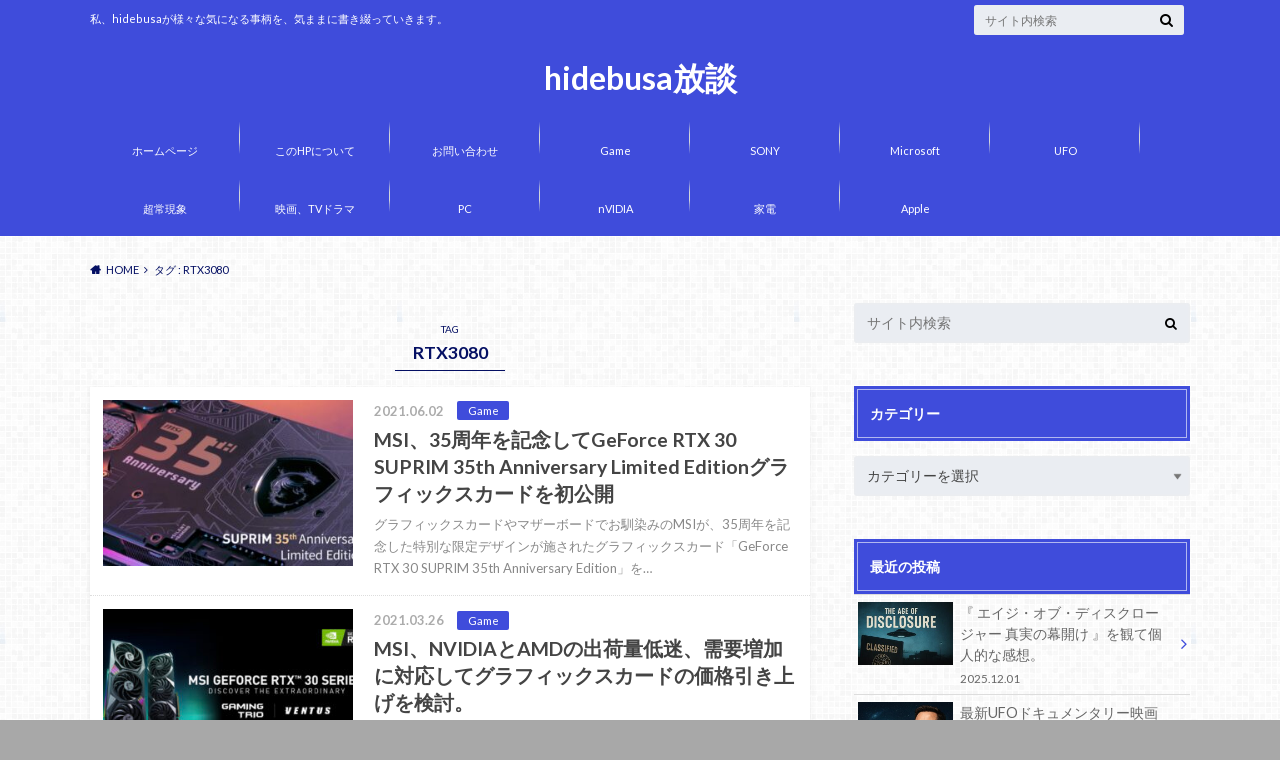

--- FILE ---
content_type: text/html; charset=UTF-8
request_url: https://hidebusa1.com/tag/rtx3080/
body_size: 20991
content:
<!doctype html>
<html lang="ja">

	<head>
		<meta charset="utf-8">

		<meta http-equiv="X-UA-Compatible" content="IE=edge">

		<title>RTX3080 | hidebusa放談</title>

		<meta name="HandheldFriendly" content="True">
		<meta name="MobileOptimized" content="320">
		<meta name="viewport" content="width=device-width, initial-scale=1"/>
		

		<link rel="pingback" href="https://hidebusa1.com/xmlrpc.php">




		<meta name='robots' content='max-image-preview:large' />
<link rel='dns-prefetch' href='//ajax.googleapis.com' />
<link rel='dns-prefetch' href='//www.googletagmanager.com' />
<link rel='dns-prefetch' href='//fonts.googleapis.com' />
<link rel='dns-prefetch' href='//maxcdn.bootstrapcdn.com' />
<link rel='dns-prefetch' href='//pagead2.googlesyndication.com' />
<link rel="alternate" type="application/rss+xml" title="hidebusa放談 &raquo; フィード" href="https://hidebusa1.com/feed/" />
<link rel="alternate" type="application/rss+xml" title="hidebusa放談 &raquo; コメントフィード" href="https://hidebusa1.com/comments/feed/" />
<script type="text/javascript" id="wpp-js" src="https://hidebusa1.com/wp-content/plugins/wordpress-popular-posts/assets/js/wpp.min.js?ver=7.3.6" data-sampling="0" data-sampling-rate="100" data-api-url="https://hidebusa1.com/wp-json/wordpress-popular-posts" data-post-id="0" data-token="071dddb518" data-lang="0" data-debug="0"></script>
<link rel="alternate" type="application/rss+xml" title="hidebusa放談 &raquo; RTX3080 タグのフィード" href="https://hidebusa1.com/tag/rtx3080/feed/" />
<style id='wp-img-auto-sizes-contain-inline-css' type='text/css'>
img:is([sizes=auto i],[sizes^="auto," i]){contain-intrinsic-size:3000px 1500px}
/*# sourceURL=wp-img-auto-sizes-contain-inline-css */
</style>
<style id='wp-emoji-styles-inline-css' type='text/css'>

	img.wp-smiley, img.emoji {
		display: inline !important;
		border: none !important;
		box-shadow: none !important;
		height: 1em !important;
		width: 1em !important;
		margin: 0 0.07em !important;
		vertical-align: -0.1em !important;
		background: none !important;
		padding: 0 !important;
	}
/*# sourceURL=wp-emoji-styles-inline-css */
</style>
<style id='wp-block-library-inline-css' type='text/css'>
:root{--wp-block-synced-color:#7a00df;--wp-block-synced-color--rgb:122,0,223;--wp-bound-block-color:var(--wp-block-synced-color);--wp-editor-canvas-background:#ddd;--wp-admin-theme-color:#007cba;--wp-admin-theme-color--rgb:0,124,186;--wp-admin-theme-color-darker-10:#006ba1;--wp-admin-theme-color-darker-10--rgb:0,107,160.5;--wp-admin-theme-color-darker-20:#005a87;--wp-admin-theme-color-darker-20--rgb:0,90,135;--wp-admin-border-width-focus:2px}@media (min-resolution:192dpi){:root{--wp-admin-border-width-focus:1.5px}}.wp-element-button{cursor:pointer}:root .has-very-light-gray-background-color{background-color:#eee}:root .has-very-dark-gray-background-color{background-color:#313131}:root .has-very-light-gray-color{color:#eee}:root .has-very-dark-gray-color{color:#313131}:root .has-vivid-green-cyan-to-vivid-cyan-blue-gradient-background{background:linear-gradient(135deg,#00d084,#0693e3)}:root .has-purple-crush-gradient-background{background:linear-gradient(135deg,#34e2e4,#4721fb 50%,#ab1dfe)}:root .has-hazy-dawn-gradient-background{background:linear-gradient(135deg,#faaca8,#dad0ec)}:root .has-subdued-olive-gradient-background{background:linear-gradient(135deg,#fafae1,#67a671)}:root .has-atomic-cream-gradient-background{background:linear-gradient(135deg,#fdd79a,#004a59)}:root .has-nightshade-gradient-background{background:linear-gradient(135deg,#330968,#31cdcf)}:root .has-midnight-gradient-background{background:linear-gradient(135deg,#020381,#2874fc)}:root{--wp--preset--font-size--normal:16px;--wp--preset--font-size--huge:42px}.has-regular-font-size{font-size:1em}.has-larger-font-size{font-size:2.625em}.has-normal-font-size{font-size:var(--wp--preset--font-size--normal)}.has-huge-font-size{font-size:var(--wp--preset--font-size--huge)}.has-text-align-center{text-align:center}.has-text-align-left{text-align:left}.has-text-align-right{text-align:right}.has-fit-text{white-space:nowrap!important}#end-resizable-editor-section{display:none}.aligncenter{clear:both}.items-justified-left{justify-content:flex-start}.items-justified-center{justify-content:center}.items-justified-right{justify-content:flex-end}.items-justified-space-between{justify-content:space-between}.screen-reader-text{border:0;clip-path:inset(50%);height:1px;margin:-1px;overflow:hidden;padding:0;position:absolute;width:1px;word-wrap:normal!important}.screen-reader-text:focus{background-color:#ddd;clip-path:none;color:#444;display:block;font-size:1em;height:auto;left:5px;line-height:normal;padding:15px 23px 14px;text-decoration:none;top:5px;width:auto;z-index:100000}html :where(.has-border-color){border-style:solid}html :where([style*=border-top-color]){border-top-style:solid}html :where([style*=border-right-color]){border-right-style:solid}html :where([style*=border-bottom-color]){border-bottom-style:solid}html :where([style*=border-left-color]){border-left-style:solid}html :where([style*=border-width]){border-style:solid}html :where([style*=border-top-width]){border-top-style:solid}html :where([style*=border-right-width]){border-right-style:solid}html :where([style*=border-bottom-width]){border-bottom-style:solid}html :where([style*=border-left-width]){border-left-style:solid}html :where(img[class*=wp-image-]){height:auto;max-width:100%}:where(figure){margin:0 0 1em}html :where(.is-position-sticky){--wp-admin--admin-bar--position-offset:var(--wp-admin--admin-bar--height,0px)}@media screen and (max-width:600px){html :where(.is-position-sticky){--wp-admin--admin-bar--position-offset:0px}}

/*# sourceURL=wp-block-library-inline-css */
</style><style id='wp-block-heading-inline-css' type='text/css'>
h1:where(.wp-block-heading).has-background,h2:where(.wp-block-heading).has-background,h3:where(.wp-block-heading).has-background,h4:where(.wp-block-heading).has-background,h5:where(.wp-block-heading).has-background,h6:where(.wp-block-heading).has-background{padding:1.25em 2.375em}h1.has-text-align-left[style*=writing-mode]:where([style*=vertical-lr]),h1.has-text-align-right[style*=writing-mode]:where([style*=vertical-rl]),h2.has-text-align-left[style*=writing-mode]:where([style*=vertical-lr]),h2.has-text-align-right[style*=writing-mode]:where([style*=vertical-rl]),h3.has-text-align-left[style*=writing-mode]:where([style*=vertical-lr]),h3.has-text-align-right[style*=writing-mode]:where([style*=vertical-rl]),h4.has-text-align-left[style*=writing-mode]:where([style*=vertical-lr]),h4.has-text-align-right[style*=writing-mode]:where([style*=vertical-rl]),h5.has-text-align-left[style*=writing-mode]:where([style*=vertical-lr]),h5.has-text-align-right[style*=writing-mode]:where([style*=vertical-rl]),h6.has-text-align-left[style*=writing-mode]:where([style*=vertical-lr]),h6.has-text-align-right[style*=writing-mode]:where([style*=vertical-rl]){rotate:180deg}
/*# sourceURL=https://hidebusa1.com/wp-includes/blocks/heading/style.min.css */
</style>
<style id='wp-block-list-inline-css' type='text/css'>
ol,ul{box-sizing:border-box}:root :where(.wp-block-list.has-background){padding:1.25em 2.375em}
/*# sourceURL=https://hidebusa1.com/wp-includes/blocks/list/style.min.css */
</style>
<style id='wp-block-paragraph-inline-css' type='text/css'>
.is-small-text{font-size:.875em}.is-regular-text{font-size:1em}.is-large-text{font-size:2.25em}.is-larger-text{font-size:3em}.has-drop-cap:not(:focus):first-letter{float:left;font-size:8.4em;font-style:normal;font-weight:100;line-height:.68;margin:.05em .1em 0 0;text-transform:uppercase}body.rtl .has-drop-cap:not(:focus):first-letter{float:none;margin-left:.1em}p.has-drop-cap.has-background{overflow:hidden}:root :where(p.has-background){padding:1.25em 2.375em}:where(p.has-text-color:not(.has-link-color)) a{color:inherit}p.has-text-align-left[style*="writing-mode:vertical-lr"],p.has-text-align-right[style*="writing-mode:vertical-rl"]{rotate:180deg}
/*# sourceURL=https://hidebusa1.com/wp-includes/blocks/paragraph/style.min.css */
</style>
<style id='global-styles-inline-css' type='text/css'>
:root{--wp--preset--aspect-ratio--square: 1;--wp--preset--aspect-ratio--4-3: 4/3;--wp--preset--aspect-ratio--3-4: 3/4;--wp--preset--aspect-ratio--3-2: 3/2;--wp--preset--aspect-ratio--2-3: 2/3;--wp--preset--aspect-ratio--16-9: 16/9;--wp--preset--aspect-ratio--9-16: 9/16;--wp--preset--color--black: #000000;--wp--preset--color--cyan-bluish-gray: #abb8c3;--wp--preset--color--white: #ffffff;--wp--preset--color--pale-pink: #f78da7;--wp--preset--color--vivid-red: #cf2e2e;--wp--preset--color--luminous-vivid-orange: #ff6900;--wp--preset--color--luminous-vivid-amber: #fcb900;--wp--preset--color--light-green-cyan: #7bdcb5;--wp--preset--color--vivid-green-cyan: #00d084;--wp--preset--color--pale-cyan-blue: #8ed1fc;--wp--preset--color--vivid-cyan-blue: #0693e3;--wp--preset--color--vivid-purple: #9b51e0;--wp--preset--gradient--vivid-cyan-blue-to-vivid-purple: linear-gradient(135deg,rgb(6,147,227) 0%,rgb(155,81,224) 100%);--wp--preset--gradient--light-green-cyan-to-vivid-green-cyan: linear-gradient(135deg,rgb(122,220,180) 0%,rgb(0,208,130) 100%);--wp--preset--gradient--luminous-vivid-amber-to-luminous-vivid-orange: linear-gradient(135deg,rgb(252,185,0) 0%,rgb(255,105,0) 100%);--wp--preset--gradient--luminous-vivid-orange-to-vivid-red: linear-gradient(135deg,rgb(255,105,0) 0%,rgb(207,46,46) 100%);--wp--preset--gradient--very-light-gray-to-cyan-bluish-gray: linear-gradient(135deg,rgb(238,238,238) 0%,rgb(169,184,195) 100%);--wp--preset--gradient--cool-to-warm-spectrum: linear-gradient(135deg,rgb(74,234,220) 0%,rgb(151,120,209) 20%,rgb(207,42,186) 40%,rgb(238,44,130) 60%,rgb(251,105,98) 80%,rgb(254,248,76) 100%);--wp--preset--gradient--blush-light-purple: linear-gradient(135deg,rgb(255,206,236) 0%,rgb(152,150,240) 100%);--wp--preset--gradient--blush-bordeaux: linear-gradient(135deg,rgb(254,205,165) 0%,rgb(254,45,45) 50%,rgb(107,0,62) 100%);--wp--preset--gradient--luminous-dusk: linear-gradient(135deg,rgb(255,203,112) 0%,rgb(199,81,192) 50%,rgb(65,88,208) 100%);--wp--preset--gradient--pale-ocean: linear-gradient(135deg,rgb(255,245,203) 0%,rgb(182,227,212) 50%,rgb(51,167,181) 100%);--wp--preset--gradient--electric-grass: linear-gradient(135deg,rgb(202,248,128) 0%,rgb(113,206,126) 100%);--wp--preset--gradient--midnight: linear-gradient(135deg,rgb(2,3,129) 0%,rgb(40,116,252) 100%);--wp--preset--font-size--small: 13px;--wp--preset--font-size--medium: 20px;--wp--preset--font-size--large: 36px;--wp--preset--font-size--x-large: 42px;--wp--preset--spacing--20: 0.44rem;--wp--preset--spacing--30: 0.67rem;--wp--preset--spacing--40: 1rem;--wp--preset--spacing--50: 1.5rem;--wp--preset--spacing--60: 2.25rem;--wp--preset--spacing--70: 3.38rem;--wp--preset--spacing--80: 5.06rem;--wp--preset--shadow--natural: 6px 6px 9px rgba(0, 0, 0, 0.2);--wp--preset--shadow--deep: 12px 12px 50px rgba(0, 0, 0, 0.4);--wp--preset--shadow--sharp: 6px 6px 0px rgba(0, 0, 0, 0.2);--wp--preset--shadow--outlined: 6px 6px 0px -3px rgb(255, 255, 255), 6px 6px rgb(0, 0, 0);--wp--preset--shadow--crisp: 6px 6px 0px rgb(0, 0, 0);}:where(.is-layout-flex){gap: 0.5em;}:where(.is-layout-grid){gap: 0.5em;}body .is-layout-flex{display: flex;}.is-layout-flex{flex-wrap: wrap;align-items: center;}.is-layout-flex > :is(*, div){margin: 0;}body .is-layout-grid{display: grid;}.is-layout-grid > :is(*, div){margin: 0;}:where(.wp-block-columns.is-layout-flex){gap: 2em;}:where(.wp-block-columns.is-layout-grid){gap: 2em;}:where(.wp-block-post-template.is-layout-flex){gap: 1.25em;}:where(.wp-block-post-template.is-layout-grid){gap: 1.25em;}.has-black-color{color: var(--wp--preset--color--black) !important;}.has-cyan-bluish-gray-color{color: var(--wp--preset--color--cyan-bluish-gray) !important;}.has-white-color{color: var(--wp--preset--color--white) !important;}.has-pale-pink-color{color: var(--wp--preset--color--pale-pink) !important;}.has-vivid-red-color{color: var(--wp--preset--color--vivid-red) !important;}.has-luminous-vivid-orange-color{color: var(--wp--preset--color--luminous-vivid-orange) !important;}.has-luminous-vivid-amber-color{color: var(--wp--preset--color--luminous-vivid-amber) !important;}.has-light-green-cyan-color{color: var(--wp--preset--color--light-green-cyan) !important;}.has-vivid-green-cyan-color{color: var(--wp--preset--color--vivid-green-cyan) !important;}.has-pale-cyan-blue-color{color: var(--wp--preset--color--pale-cyan-blue) !important;}.has-vivid-cyan-blue-color{color: var(--wp--preset--color--vivid-cyan-blue) !important;}.has-vivid-purple-color{color: var(--wp--preset--color--vivid-purple) !important;}.has-black-background-color{background-color: var(--wp--preset--color--black) !important;}.has-cyan-bluish-gray-background-color{background-color: var(--wp--preset--color--cyan-bluish-gray) !important;}.has-white-background-color{background-color: var(--wp--preset--color--white) !important;}.has-pale-pink-background-color{background-color: var(--wp--preset--color--pale-pink) !important;}.has-vivid-red-background-color{background-color: var(--wp--preset--color--vivid-red) !important;}.has-luminous-vivid-orange-background-color{background-color: var(--wp--preset--color--luminous-vivid-orange) !important;}.has-luminous-vivid-amber-background-color{background-color: var(--wp--preset--color--luminous-vivid-amber) !important;}.has-light-green-cyan-background-color{background-color: var(--wp--preset--color--light-green-cyan) !important;}.has-vivid-green-cyan-background-color{background-color: var(--wp--preset--color--vivid-green-cyan) !important;}.has-pale-cyan-blue-background-color{background-color: var(--wp--preset--color--pale-cyan-blue) !important;}.has-vivid-cyan-blue-background-color{background-color: var(--wp--preset--color--vivid-cyan-blue) !important;}.has-vivid-purple-background-color{background-color: var(--wp--preset--color--vivid-purple) !important;}.has-black-border-color{border-color: var(--wp--preset--color--black) !important;}.has-cyan-bluish-gray-border-color{border-color: var(--wp--preset--color--cyan-bluish-gray) !important;}.has-white-border-color{border-color: var(--wp--preset--color--white) !important;}.has-pale-pink-border-color{border-color: var(--wp--preset--color--pale-pink) !important;}.has-vivid-red-border-color{border-color: var(--wp--preset--color--vivid-red) !important;}.has-luminous-vivid-orange-border-color{border-color: var(--wp--preset--color--luminous-vivid-orange) !important;}.has-luminous-vivid-amber-border-color{border-color: var(--wp--preset--color--luminous-vivid-amber) !important;}.has-light-green-cyan-border-color{border-color: var(--wp--preset--color--light-green-cyan) !important;}.has-vivid-green-cyan-border-color{border-color: var(--wp--preset--color--vivid-green-cyan) !important;}.has-pale-cyan-blue-border-color{border-color: var(--wp--preset--color--pale-cyan-blue) !important;}.has-vivid-cyan-blue-border-color{border-color: var(--wp--preset--color--vivid-cyan-blue) !important;}.has-vivid-purple-border-color{border-color: var(--wp--preset--color--vivid-purple) !important;}.has-vivid-cyan-blue-to-vivid-purple-gradient-background{background: var(--wp--preset--gradient--vivid-cyan-blue-to-vivid-purple) !important;}.has-light-green-cyan-to-vivid-green-cyan-gradient-background{background: var(--wp--preset--gradient--light-green-cyan-to-vivid-green-cyan) !important;}.has-luminous-vivid-amber-to-luminous-vivid-orange-gradient-background{background: var(--wp--preset--gradient--luminous-vivid-amber-to-luminous-vivid-orange) !important;}.has-luminous-vivid-orange-to-vivid-red-gradient-background{background: var(--wp--preset--gradient--luminous-vivid-orange-to-vivid-red) !important;}.has-very-light-gray-to-cyan-bluish-gray-gradient-background{background: var(--wp--preset--gradient--very-light-gray-to-cyan-bluish-gray) !important;}.has-cool-to-warm-spectrum-gradient-background{background: var(--wp--preset--gradient--cool-to-warm-spectrum) !important;}.has-blush-light-purple-gradient-background{background: var(--wp--preset--gradient--blush-light-purple) !important;}.has-blush-bordeaux-gradient-background{background: var(--wp--preset--gradient--blush-bordeaux) !important;}.has-luminous-dusk-gradient-background{background: var(--wp--preset--gradient--luminous-dusk) !important;}.has-pale-ocean-gradient-background{background: var(--wp--preset--gradient--pale-ocean) !important;}.has-electric-grass-gradient-background{background: var(--wp--preset--gradient--electric-grass) !important;}.has-midnight-gradient-background{background: var(--wp--preset--gradient--midnight) !important;}.has-small-font-size{font-size: var(--wp--preset--font-size--small) !important;}.has-medium-font-size{font-size: var(--wp--preset--font-size--medium) !important;}.has-large-font-size{font-size: var(--wp--preset--font-size--large) !important;}.has-x-large-font-size{font-size: var(--wp--preset--font-size--x-large) !important;}
/*# sourceURL=global-styles-inline-css */
</style>

<style id='classic-theme-styles-inline-css' type='text/css'>
/*! This file is auto-generated */
.wp-block-button__link{color:#fff;background-color:#32373c;border-radius:9999px;box-shadow:none;text-decoration:none;padding:calc(.667em + 2px) calc(1.333em + 2px);font-size:1.125em}.wp-block-file__button{background:#32373c;color:#fff;text-decoration:none}
/*# sourceURL=/wp-includes/css/classic-themes.min.css */
</style>
<link rel='stylesheet' id='contact-form-7-css' href='https://hidebusa1.com/wp-content/plugins/contact-form-7/includes/css/styles.css' type='text/css' media='all' />
<link rel='stylesheet' id='wordpress-popular-posts-css-css' href='https://hidebusa1.com/wp-content/plugins/wordpress-popular-posts/assets/css/wpp.css' type='text/css' media='all' />
<link rel='stylesheet' id='style-css' href='https://hidebusa1.com/wp-content/themes/albatros/style.css' type='text/css' media='all' />
<link rel='stylesheet' id='shortcode-css' href='https://hidebusa1.com/wp-content/themes/albatros/library/css/shortcode.css' type='text/css' media='all' />
<link rel='stylesheet' id='gf_Oswald-css' href='//fonts.googleapis.com/css?family=Oswald%3A400%2C300%2C700' type='text/css' media='all' />
<link rel='stylesheet' id='gf_Lato-css' href='//fonts.googleapis.com/css?family=Lato%3A400%2C700%2C400italic%2C700italic' type='text/css' media='all' />
<link rel='stylesheet' id='fontawesome-css' href='//maxcdn.bootstrapcdn.com/font-awesome/4.6.0/css/font-awesome.min.css' type='text/css' media='all' />
<script type="text/javascript" src="//ajax.googleapis.com/ajax/libs/jquery/1.12.2/jquery.min.js" id="jquery-js"></script>

<!-- Site Kit によって追加された Google タグ（gtag.js）スニペット -->
<!-- Google アナリティクス スニペット (Site Kit が追加) -->
<script type="text/javascript" src="https://www.googletagmanager.com/gtag/js?id=GT-5D9R8CF" id="google_gtagjs-js" async></script>
<script type="text/javascript" id="google_gtagjs-js-after">
/* <![CDATA[ */
window.dataLayer = window.dataLayer || [];function gtag(){dataLayer.push(arguments);}
gtag("set","linker",{"domains":["hidebusa1.com"]});
gtag("js", new Date());
gtag("set", "developer_id.dZTNiMT", true);
gtag("config", "GT-5D9R8CF");
//# sourceURL=google_gtagjs-js-after
/* ]]> */
</script>
<link rel="https://api.w.org/" href="https://hidebusa1.com/wp-json/" /><link rel="alternate" title="JSON" type="application/json" href="https://hidebusa1.com/wp-json/wp/v2/tags/1387" /><meta name="generator" content="Site Kit by Google 1.171.0" />            <style id="wpp-loading-animation-styles">@-webkit-keyframes bgslide{from{background-position-x:0}to{background-position-x:-200%}}@keyframes bgslide{from{background-position-x:0}to{background-position-x:-200%}}.wpp-widget-block-placeholder,.wpp-shortcode-placeholder{margin:0 auto;width:60px;height:3px;background:#dd3737;background:linear-gradient(90deg,#dd3737 0%,#571313 10%,#dd3737 100%);background-size:200% auto;border-radius:3px;-webkit-animation:bgslide 1s infinite linear;animation:bgslide 1s infinite linear}</style>
            <style type="text/css">
body{color: #040f63;}
a{color: #4B99B5;}
a:hover{color: #74B7CF;}
#main .article footer .post-categories li a,#main .article footer .tags a{  background: #4B99B5;  border:1px solid #4B99B5;}
#main .article footer .tags a{color:#4B99B5; background: none;}
#main .article footer .post-categories li a:hover,#main .article footer .tags a:hover{ background:#74B7CF;  border-color:#74B7CF;}
input[type="text"],input[type="password"],input[type="datetime"],input[type="datetime-local"],input[type="date"],input[type="month"],input[type="time"],input[type="week"],input[type="number"],input[type="email"],input[type="url"],input[type="search"],input[type="tel"],input[type="color"],select,textarea,.field { background-color: #eaedf2;}
/*ヘッダー*/
.header{background: #3f4cdb;}
.header .subnav .site_description,.header .mobile_site_description{color:  #ffffff;}
.nav li a,.subnav .linklist li a,.subnav .linklist li a:before {color: #fff;}
.nav li a:hover,.subnav .linklist li a:hover{color:#dbd000;}
.subnav .contactbutton a{background: #286a72;}
.subnav .contactbutton a:hover{background:#3F7E94;}
@media only screen and (min-width: 768px) {
	.nav ul {background: #323944;}
	.nav li ul.sub-menu li a{color: #B0B4BA;}
}
/*メインエリア*/
.byline .cat-name{background: #3f4cdb; color:  #ffffff;}
.widgettitle {background: #3f4cdb; color:  #ffffff;}
.widget li a:after{color: #3f4cdb!important;}

/* 投稿ページ吹き出し見出し */
.single .entry-content h2{background: #5C6B80;}
.single .entry-content h2:after{border-top-color:#5C6B80;}
/* リスト要素 */
.entry-content ul li:before{ background: #5C6B80;}
.entry-content ol li:before{ background: #5C6B80;}
/* カテゴリーラベル */
.single .authorbox .author-newpost li .cat-name,.related-box li .cat-name{ background: #3f4cdb;color:  #ffffff;}
/* CTA */
.cta-inner{ background: #323944;}
/* ローカルナビ */
.local-nav .title a{ background: #4B99B5;}
.local-nav .current_page_item a{color:#4B99B5;}
/* ランキングバッジ */
ul.wpp-list li a:before{background: #3f4cdb;color:  #ffffff;}
/* アーカイブのボタン */
.readmore a{border:1px solid #4B99B5;color:#4B99B5;}
.readmore a:hover{background:#4B99B5;color:#fff;}
/* ボタンの色 */
.btn-wrap a{background: #4B99B5;border: 1px solid #4B99B5;}
.btn-wrap a:hover{background: #74B7CF;}
.btn-wrap.simple a{border:1px solid #4B99B5;color:#4B99B5;}
.btn-wrap.simple a:hover{background:#4B99B5;}
/* コメント */
.blue-btn, .comment-reply-link, #submit { background-color: #4B99B5; }
.blue-btn:hover, .comment-reply-link:hover, #submit:hover, .blue-btn:focus, .comment-reply-link:focus, #submit:focus {background-color: #74B7CF; }
/* サイドバー */
.widget a{text-decoration:none; color:#666;}
.widget a:hover{color:#999;}
/*フッター*/
#footer-top{background-color: #323944; color: #4f6c9e;}
.footer a,#footer-top a{color: #B0B4BA;}
#footer-top .widgettitle{color: #4f6c9e;}
.footer {background-color: #323944;color: #4f6c9e;}
.footer-links li:before{ color: #3f4cdb;}
/* ページネーション */
.pagination a, .pagination span,.page-links a , .page-links ul > li > span{color: #4B99B5;}
.pagination a:hover, .pagination a:focus,.page-links a:hover, .page-links a:focus{background-color: #4B99B5;}
.pagination .current:hover, .pagination .current:focus{color: #74B7CF;}
</style>

<!-- Site Kit が追加した Google AdSense メタタグ -->
<meta name="google-adsense-platform-account" content="ca-host-pub-2644536267352236">
<meta name="google-adsense-platform-domain" content="sitekit.withgoogle.com">
<!-- Site Kit が追加した End Google AdSense メタタグ -->
<style type="text/css" id="custom-background-css">
body.custom-background { background-color: #a8a8a8; background-image: url("https://hidebusa1.com/wp-content/themes/albatros/library/images/body_bg01.png"); background-position: left top; background-size: auto; background-repeat: repeat; background-attachment: scroll; }
</style>
	
<!-- Google AdSense スニペット (Site Kit が追加) -->
<script type="text/javascript" async="async" src="https://pagead2.googlesyndication.com/pagead/js/adsbygoogle.js?client=ca-pub-2019331371931554&amp;host=ca-host-pub-2644536267352236" crossorigin="anonymous"></script>

<!-- (ここまで) Google AdSense スニペット (Site Kit が追加) -->

		<script data-ad-client="ca-pub-2019331371931554" async src="https://pagead2.googlesyndication.com/pagead/js/adsbygoogle.js"></script>

	</head>

	<body class="archive tag tag-rtx3080 tag-1387 custom-background wp-theme-albatros">

		<div id="container">

					
			<header class="header headercenter" role="banner">

				<div id="inner-header" class="wrap cf">


					
<div id="logo">
																		<p class="h1 text"><a href="https://hidebusa1.com">hidebusa放談</a></p>
											</div>					
					
					<div class="subnav cf">
										<p class="site_description">私、hidebusaが様々な気になる事柄を、気ままに書き綴っていきます。</p>
										
										
										
					<form role="search" method="get" id="searchform" class="searchform" action="https://hidebusa1.com/">
    <div>
        <label for="s" class="screen-reader-text"></label>
        <input type="search" id="s" name="s" value="" placeholder="サイト内検索" /><button type="submit" id="searchsubmit" ><i class="fa fa-search"></i></button>
    </div>
</form>					</div>

					<nav id="g_nav" role="navigation">
						<ul id="menu-%e3%83%88%e3%83%83%e3%83%97%e3%83%a1%e3%83%8b%e3%83%a5%e3%83%bc" class="nav top-nav cf"><li id="menu-item-999" class="menu-item menu-item-type-custom menu-item-object-custom menu-item-home menu-item-999"><a href="https://hidebusa1.com/">ホームページ</a></li>
<li id="menu-item-1000" class="menu-item menu-item-type-post_type menu-item-object-page menu-item-1000"><a href="https://hidebusa1.com/%e5%bd%93hp%e3%81%ab%e3%81%a4%e3%81%84%e3%81%a6/">このHPについて</a></li>
<li id="menu-item-1001" class="menu-item menu-item-type-post_type menu-item-object-page menu-item-1001"><a href="https://hidebusa1.com/%e3%81%8a%e5%95%8f%e3%81%84%e5%90%88%e3%82%8f%e3%81%9b/">お問い合わせ</a></li>
<li id="menu-item-46184" class="menu-item menu-item-type-taxonomy menu-item-object-category menu-item-46184"><a href="https://hidebusa1.com/category/game/">Game</a></li>
<li id="menu-item-46187" class="menu-item menu-item-type-taxonomy menu-item-object-category menu-item-46187"><a href="https://hidebusa1.com/category/sony/">SONY</a></li>
<li id="menu-item-46185" class="menu-item menu-item-type-taxonomy menu-item-object-category menu-item-46185"><a href="https://hidebusa1.com/category/microsoft/">Microsoft</a></li>
<li id="menu-item-46193" class="menu-item menu-item-type-taxonomy menu-item-object-category menu-item-46193"><a href="https://hidebusa1.com/category/ufo/">UFO</a></li>
<li id="menu-item-46192" class="menu-item menu-item-type-taxonomy menu-item-object-category menu-item-46192"><a href="https://hidebusa1.com/category/%e8%b6%85%e5%b8%b8%e7%8f%be%e8%b1%a1/">超常現象</a></li>
<li id="menu-item-46189" class="menu-item menu-item-type-taxonomy menu-item-object-category menu-item-46189"><a href="https://hidebusa1.com/category/%e6%98%a0%e7%94%bb%e3%80%81tv%e3%83%89%e3%83%a9%e3%83%9e/">映画、TVドラマ</a></li>
<li id="menu-item-46186" class="menu-item menu-item-type-taxonomy menu-item-object-category menu-item-46186"><a href="https://hidebusa1.com/category/pc/">PC</a></li>
<li id="menu-item-46188" class="menu-item menu-item-type-taxonomy menu-item-object-category menu-item-46188"><a href="https://hidebusa1.com/category/nvidia/">nVIDIA</a></li>
<li id="menu-item-46190" class="menu-item menu-item-type-taxonomy menu-item-object-category menu-item-46190"><a href="https://hidebusa1.com/category/%e5%ae%b6%e9%9b%bb/">家電</a></li>
<li id="menu-item-46191" class="menu-item menu-item-type-taxonomy menu-item-object-category menu-item-46191"><a href="https://hidebusa1.com/category/apple/">Apple</a></li>
</ul>
					</nav>

				</div>

			</header>


<div id="breadcrumb" class="breadcrumb inner wrap cf"><ul itemscope itemtype="http://schema.org/BreadcrumbList"><li itemprop="itemListElement" itemscope itemtype="http://schema.org/ListItem" class="bc_homelink"><a itemprop="item" href="https://hidebusa1.com/"><span itemprop="name">HOME</span></a><meta itemprop="position" content="1" /></li><li itemprop="itemListElement" itemscope itemtype="http://schema.org/ListItem"><span itemprop="name">タグ : RTX3080</span><meta itemprop="position" content="2" /></li></ul></div>

			<div id="content">

				<div id="inner-content" class="wrap cf">

						<main id="main" class="m-all t-2of3 d-5of7 cf" role="main">

							<div class="archivettl">
																	<h1 class="archive-title h2">
										<span>TAG</span> RTX3080									</h1>
	
															</div>


														
							<div class="top-post-list">
							
														
								<article class="post-list cf" role="article">
									<a href="https://hidebusa1.com/2021/06/02/msi%e3%80%8135%e5%91%a8%e5%b9%b4%e3%82%92%e8%a8%98%e5%bf%b5%e3%81%97%e3%81%a6geforce-rtx-30-suprim-35th-anniversary-limited-edition%e3%82%b0%e3%83%a9%e3%83%95%e3%82%a3%e3%83%83%e3%82%af%e3%82%b9/" rel="bookmark" title="MSI、35周年を記念してGeForce RTX 30 SUPRIM 35th Anniversary Limited Editionグラフィックスカードを初公開">
								
																		<figure class="eyecatch">
										<img width="300" height="200" src="https://hidebusa1.com/wp-content/uploads/2021/06/RTX30-35anniveresary-0-300x200.jpg" class="attachment-home-thum size-home-thum wp-post-image" alt="" decoding="async" fetchpriority="high" />									</figure>
																	
									<section class="entry-content cf">
									    <p class="byline entry-meta vcard">
									
										<span class="date updated">2021.06.02</span>
									    <span class="cat-name">Game</span>
										<span class="author" style="display: none;"><span class="fn">hidebusa</span></span>
										
									    </p>
									
										<h1 class="h2 entry-title">MSI、35周年を記念してGeForce RTX 30 SUPRIM 35th Anniversary Limited Editionグラフィックスカードを初公開</h1>
								
																			<p class="description"><p>グラフィックスカードやマザーボードでお馴染みのMSIが、35周年を記念した特別な限定デザインが施されたグラフィックスカード「GeForce RTX 30 SUPRIM 35th Anniversary Edition」を&#8230;</p>
</p>
																	
									</section>
									</a>
								</article>
							
														
								<article class="post-list cf" role="article">
									<a href="https://hidebusa1.com/2021/03/26/msi%e3%80%81nvidia%e3%81%a8amd%e3%81%ae%e5%87%ba%e8%8d%b7%e9%87%8f%e4%bd%8e%e8%bf%b7%e3%80%81%e9%9c%80%e8%a6%81%e5%a2%97%e5%8a%a0%e3%81%ab%e5%af%be%e5%bf%9c%e3%81%97%e3%81%a6%e3%82%b0%e3%83%a9/" rel="bookmark" title="MSI、NVIDIAとAMDの出荷量低迷、需要増加に対応してグラフィックスカードの価格引き上げを検討。">
								
																		<figure class="eyecatch">
										<img width="300" height="200" src="https://hidebusa1.com/wp-content/uploads/2021/03/463FBC36-3FD8-40CC-9073-8C42BF1C6CA9-300x200.jpeg" class="attachment-home-thum size-home-thum wp-post-image" alt="" decoding="async" />									</figure>
																	
									<section class="entry-content cf">
									    <p class="byline entry-meta vcard">
									
										<span class="date updated">2021.03.26</span>
									    <span class="cat-name">Game</span>
										<span class="author" style="display: none;"><span class="fn">hidebusa</span></span>
										
									    </p>
									
										<h1 class="h2 entry-title">MSI、NVIDIAとAMDの出荷量低迷、需要増加に対応してグラフィックスカードの価格引き上げを検討。</h1>
								
																			<p class="description"><p>コンシューマー市場におけるグラフィックスカードの品薄状態が、価格高騰を引き起こしています。これは、在庫が極端に少ないことが原因です。カスタムパートナーのカードの中には、希望小売価格の2倍の価格で販売されているものもあり、&#8230;</p>
</p>
																	
									</section>
									</a>
								</article>
							
														
								<article class="post-list cf" role="article">
									<a href="https://hidebusa1.com/2020/10/29/amd%e3%80%81%e6%96%b0%e3%81%97%e3%81%84radeon-rx-6800-xt%e3%81%af%e3%80%81nvidia%e3%81%aertx-3080%e3%81%a8%e7%9c%9f%e3%81%a3%e5%90%91%e5%8b%9d%e8%b2%a0%e3%80%82%e6%b3%a8%e7%9b%ae%e3%81%afoc%e3%80%8cra/" rel="bookmark" title="AMD、新しいRadeon RX 6800 XTは、NvidiaのRTX 3080と真っ向勝負。注目はOC「Rage  Mode」と「インフィニティ・キャッシュ」">
								
																		<figure class="eyecatch">
										<img width="300" height="200" src="https://hidebusa1.com/wp-content/uploads/2020/10/7BC9CB39-73A5-4420-9880-155DB23C2C5A-300x200.jpeg" class="attachment-home-thum size-home-thum wp-post-image" alt="" decoding="async" />									</figure>
																	
									<section class="entry-content cf">
									    <p class="byline entry-meta vcard">
									
										<span class="date updated">2020.10.29</span>
									    <span class="cat-name">AMD</span>
										<span class="author" style="display: none;"><span class="fn">hidebusa</span></span>
										
									    </p>
									
										<h1 class="h2 entry-title">AMD、新しいRadeon RX 6800 XTは、NvidiaのRTX 3080と真っ向勝負。注目はOC「Rage  Mode」と「インフィニティ・キャッシュ」</h1>
								
																			<p class="description"><p>AMDは本日、Nvidiaの最新GPUであるRTX 3000シリーズに対抗する3つの新しいRadeon RX 6000シリーズのグラフィックカードを発表しました。 RTX 3080に対抗するRadeon RX 6800 &#8230;</p>
</p>
																	
									</section>
									</a>
								</article>
							
														
								<article class="post-list cf" role="article">
									<a href="https://hidebusa1.com/2020/10/16/evga%e3%80%81geforce-rtx-3080-ftw3-ultra%e7%94%a8%e3%81%ae%e3%80%8cxoc-450w-bios%e3%80%8d%e3%82%92%e5%85%ac%e9%96%8b/" rel="bookmark" title="EVGA、GeForce RTX 3080 FTW3 ULTRA用の「XOC 450W BIOS」を公開">
								
																		<figure class="eyecatch">
										<img width="300" height="200" src="https://hidebusa1.com/wp-content/uploads/2020/09/87C440D6-DC9D-4122-B3A7-7897B3A151E3-300x200.jpeg" class="attachment-home-thum size-home-thum wp-post-image" alt="" decoding="async" loading="lazy" />									</figure>
																	
									<section class="entry-content cf">
									    <p class="byline entry-meta vcard">
									
										<span class="date updated">2020.10.16</span>
									    <span class="cat-name">nVIDIA</span>
										<span class="author" style="display: none;"><span class="fn">hidebusa</span></span>
										
									    </p>
									
										<h1 class="h2 entry-title">EVGA、GeForce RTX 3080 FTW3 ULTRA用の「XOC 450W BIOS」を公開</h1>
								
																			<p class="description"><p>Videocardzによると、Geforce RTX 3080 FTW3用の新しいBIOSが登場したようです。このBIOSでは、最大電力の上限が450Wに引き上げられ、デフォルトで400Wの電力制限が付いているグラフィッ&#8230;</p>
</p>
																	
									</section>
									</a>
								</article>
							
														
								<article class="post-list cf" role="article">
									<a href="https://hidebusa1.com/2020/10/09/rtx30%e3%82%b7%e3%83%aa%e3%83%bc%e3%82%ba%e3%81%ae%e5%85%a5%e8%8d%b7%e6%95%b0%e3%81%ae%e5%b0%91%e3%81%aa%e3%81%95%e3%81%ab%e3%80%81%e3%83%87%e3%83%b3%e3%83%9e%e3%83%bc%e3%82%af%e3%81%ae%e3%80%8cprosho/" rel="bookmark" title="RTX30シリーズの入荷数の少なさに、デンマークの「Proshop」がメーカー別RTX 30シリーズの出荷済み枚数の状況を明らかに。">
								
																		<figure class="eyecatch">
										<img width="300" height="200" src="https://hidebusa1.com/wp-content/uploads/2020/09/3080-side-300x200.jpg" class="attachment-home-thum size-home-thum wp-post-image" alt="" decoding="async" loading="lazy" />									</figure>
																	
									<section class="entry-content cf">
									    <p class="byline entry-meta vcard">
									
										<span class="date updated">2020.10.09</span>
									    <span class="cat-name">Game</span>
										<span class="author" style="display: none;"><span class="fn">hidebusa</span></span>
										
									    </p>
									
										<h1 class="h2 entry-title">RTX30シリーズの入荷数の少なさに、デンマークの「Proshop」がメーカー別RTX 30シリーズの出荷済み枚数の状況を明らかに。</h1>
								
																			<p class="description"><p>全世界で、RTX30シリーズのRTX 3080、RTX 3090のあまりの在庫数の少なさに、欲しくても買えないユーザーのフラストレーションが充満しているようです。GeForce RTX 30シリーズを直ぐに購入出来る可能&#8230;</p>
</p>
																	
									</section>
									</a>
								</article>
							
														
								<article class="post-list cf" role="article">
									<a href="https://hidebusa1.com/2020/10/08/%e3%80%90%e5%99%82%e3%80%91nvidia-geforce-rtx-3080-20gb%e3%81%8c12%e6%9c%88%e3%81%ab%e7%99%ba%e5%a3%b2%ef%bc%9f-amd-navi-21%e3%81%ab%e5%af%be%e6%8a%97%e3%81%97%e3%81%a6%e6%80%a5%e9%81%bd/" rel="bookmark" title="【噂】NVIDIA GeForce RTX 3080 20GBが12月に発売？—AMD Navi 21に対抗して急遽ラインナップを強化か—">
								
																		<figure class="eyecatch">
										<img width="300" height="200" src="https://hidebusa1.com/wp-content/uploads/2020/10/DE215E80-8713-42CB-B609-342557AF12C9-300x200.jpeg" class="attachment-home-thum size-home-thum wp-post-image" alt="" decoding="async" loading="lazy" />									</figure>
																	
									<section class="entry-content cf">
									    <p class="byline entry-meta vcard">
									
										<span class="date updated">2020.10.08</span>
									    <span class="cat-name">Game</span>
										<span class="author" style="display: none;"><span class="fn">hidebusa</span></span>
										
									    </p>
									
										<h1 class="h2 entry-title">【噂】NVIDIA GeForce RTX 3080 20GBが12月に発売？—AMD Navi 21に対抗して急遽ラインナップを強化か—</h1>
								
																			<p class="description"><p>NVIDIA GeForce RTX 3080 20GB、3070 16GB 、3060 Tiの噂 Videocardzの情報筋によると、NVIDIAが次期RTX 30シリーズの「リフレッシュ」の計画を修正した模様で、N&#8230;</p>
</p>
																	
									</section>
									</a>
								</article>
							
														
								<article class="post-list cf" role="article">
									<a href="https://hidebusa1.com/2020/10/07/nvidia%e9%9d%a9%e3%82%b8%e3%83%a3%e3%83%b3ceo%e3%82%b8%e3%82%a7%e3%83%b3%e3%82%bb%e3%83%b3%e6%b0%8f%e3%80%8crtx3080%e3%80%813090%e3%81%ae%e5%9c%a8%e5%ba%ab%e4%b8%8d%e8%b6%b3%e3%81%af2021%e5%b9%b4/" rel="bookmark" title="NVIDIA革ジャンCEOジェンセン氏「RTX3080、3090の在庫不足は2021年まで続くかもしれない。」">
								
																		<figure class="eyecatch">
										<img width="300" height="200" src="https://hidebusa1.com/wp-content/uploads/2020/03/1DE17297-9AF0-461F-B3C4-DC8FD756E670-300x200.jpeg" class="attachment-home-thum size-home-thum wp-post-image" alt="" decoding="async" loading="lazy" />									</figure>
																	
									<section class="entry-content cf">
									    <p class="byline entry-meta vcard">
									
										<span class="date updated">2020.10.07</span>
									    <span class="cat-name">Game</span>
										<span class="author" style="display: none;"><span class="fn">hidebusa</span></span>
										
									    </p>
									
										<h1 class="h2 entry-title">NVIDIA革ジャンCEOジェンセン氏「RTX3080、3090の在庫不足は2021年まで続くかもしれない。」</h1>
								
																			<p class="description"><p>GTC Digital 2020終了後の質疑応答で、NVIDIAのCEOであるJensen Huang氏は、2021年までGeForce RTX 3090/3080の不足が予想されることを確認した様です。 私は、需要が供&#8230;</p>
</p>
																	
									</section>
									</a>
								</article>
							
														
								<article class="post-list cf" role="article">
									<a href="https://hidebusa1.com/2020/10/04/%e3%80%90rtx30%e3%82%af%e3%83%a9%e3%83%83%e3%82%b7%e3%83%a5%e5%95%8f%e9%a1%8c%e3%81%be%e3%81%a8%e3%82%81%e3%80%91geforce-rtx-3080-3090%e3%81%ae%e3%82%af%e3%83%a9%e3%83%83%e3%82%b7%e3%83%a5%e5%95%8f/" rel="bookmark" title="【RTX30クラッシュ問題まとめ】GeForce RTX 3080/3090のクラッシュ問題経緯と、各ボードメーカーの声明日本語訳">
								
																		<figure class="eyecatch">
										<img width="300" height="200" src="https://hidebusa1.com/wp-content/uploads/2020/10/70E954EA-6018-43D6-89A4-6036E9B5D3BD-300x200.jpeg" class="attachment-home-thum size-home-thum wp-post-image" alt="" decoding="async" loading="lazy" srcset="https://hidebusa1.com/wp-content/uploads/2020/10/70E954EA-6018-43D6-89A4-6036E9B5D3BD-300x200.jpeg 300w, https://hidebusa1.com/wp-content/uploads/2020/10/70E954EA-6018-43D6-89A4-6036E9B5D3BD-551x370.jpeg 551w" sizes="auto, (max-width: 300px) 100vw, 300px" />									</figure>
																	
									<section class="entry-content cf">
									    <p class="byline entry-meta vcard">
									
										<span class="date updated">2020.10.04</span>
									    <span class="cat-name">Game</span>
										<span class="author" style="display: none;"><span class="fn">hidebusa</span></span>
										
									    </p>
									
										<h1 class="h2 entry-title">【RTX30クラッシュ問題まとめ】GeForce RTX 3080/3090のクラッシュ問題経緯と、各ボードメーカーの声明日本語訳</h1>
								
																			<p class="description"><p>Videocardzが、RTX3080、RTX3090でクラッシュが頻発している問題の一連の経緯をまとめています。この投稿は、ZOTAC、GALAXY、GAINWARD、INNO3D、ASUS、GIGABYTE、MSIの&#8230;</p>
</p>
																	
									</section>
									</a>
								</article>
							
														
								<article class="post-list cf" role="article">
									<a href="https://hidebusa1.com/2020/10/02/%e3%80%90nvidia%e3%81%8cq%ef%bc%86a%e3%81%a7%e5%9b%9e%e7%ad%94%e3%80%91rtx3080%e3%80%813090%e3%81%afpcie4-0%e5%af%be%e5%bf%9c%e3%81%a0%e3%81%8c%e3%80%81pcie-3-0%e7%92%b0%e5%a2%83%e3%81%a7%e3%82%82/" rel="bookmark" title="【nVIDIAがQ＆Aで回答】RTX3080、3090はPCIe4.0対応だが、PCIe 3.0環境でもボトルネックになったりしないのか？">
								
																		<figure class="eyecatch">
										<img width="300" height="200" src="https://hidebusa1.com/wp-content/uploads/2020/09/3090-nanameback-300x200.jpg" class="attachment-home-thum size-home-thum wp-post-image" alt="" decoding="async" loading="lazy" />									</figure>
																	
									<section class="entry-content cf">
									    <p class="byline entry-meta vcard">
									
										<span class="date updated">2020.10.02</span>
									    <span class="cat-name">Game</span>
										<span class="author" style="display: none;"><span class="fn">hidebusa</span></span>
										
									    </p>
									
										<h1 class="h2 entry-title">【nVIDIAがQ＆Aで回答】RTX3080、3090はPCIe4.0対応だが、PCIe 3.0環境でもボトルネックになったりしないのか？</h1>
								
																			<p class="description"><p>RTX3080、RTX3090はPCIe 4.0に対応しています。当然、RTX3080、RTX3090ほどのグラフィックボードを買うのですから、最新規格であるPCIe4.0搭載のマザーボードで！となります。 しかし、私の&#8230;</p>
</p>
																	
									</section>
									</a>
								</article>
							
														
								<article class="post-list cf" role="article">
									<a href="https://hidebusa1.com/2020/09/18/nvidia%e3%81%af%e3%80%81geforce-rtx-3080%e3%81%ae%e7%99%ba%e5%a3%b2%e6%97%a5%e3%81%ae%e5%9c%a8%e5%ba%ab%e7%8a%b6%e6%b3%81%e3%81%ab%e3%81%a4%e3%81%84%e3%81%a6%e8%ac%9d%e7%bd%aa%e3%80%82%e3%80%8c/" rel="bookmark" title="NVIDIAは、GeForce RTX 3080の発売日の在庫状況について謝罪。「需要が予想を上回った」と述べています。">
								
																		<figure class="eyecatch">
										<img width="300" height="200" src="https://hidebusa1.com/wp-content/uploads/2020/03/11F85C1C-9CA4-4ADB-9E6E-912B2A9A45FC-300x200.png" class="attachment-home-thum size-home-thum wp-post-image" alt="" decoding="async" loading="lazy" />									</figure>
																	
									<section class="entry-content cf">
									    <p class="byline entry-meta vcard">
									
										<span class="date updated">2020.09.18</span>
									    <span class="cat-name">nVIDIA</span>
										<span class="author" style="display: none;"><span class="fn">hidebusa</span></span>
										
									    </p>
									
										<h1 class="h2 entry-title">NVIDIAは、GeForce RTX 3080の発売日の在庫状況について謝罪。「需要が予想を上回った」と述べています。</h1>
								
																			<p class="description"><p>今日発売されたNVIDIA GeForce RTX 3080は、販売禁止令が解除されるとほぼすぐに、NVIDIA自身を含むすべてのオンライン小売業者のサイトがクラッシュしました。 その間にオンラインでなんとか残っていたい&#8230;</p>
</p>
																	
									</section>
									</a>
								</article>
							
														
								<article class="post-list cf" role="article">
									<a href="https://hidebusa1.com/2020/09/17/%e3%80%90%e3%81%b6%e3%81%a3%e3%81%a1%e3%82%83%e3%81%91%e3%83%95%e3%83%ac%e3%83%bc%e3%83%a0%e3%83%ac%e3%83%bc%e3%83%88%e3%81%af%e3%81%a9%e3%82%8c%e3%81%8f%e3%82%89%e3%81%84%e5%90%91%e4%b8%8a%e3%81%99/" rel="bookmark" title="【ぶっちゃけフレームレートはどれくらい向上するのか？】デジタルファウンドリー RTX3080レビュー「猛烈に速い」多数のベンチマークも">
								
																		<figure class="eyecatch">
										<img width="300" height="200" src="https://hidebusa1.com/wp-content/uploads/2020/09/3080-side-300x200.jpg" class="attachment-home-thum size-home-thum wp-post-image" alt="" decoding="async" loading="lazy" />									</figure>
																	
									<section class="entry-content cf">
									    <p class="byline entry-meta vcard">
									
										<span class="date updated">2020.09.17</span>
									    <span class="cat-name">Game</span>
										<span class="author" style="display: none;"><span class="fn">hidebusa</span></span>
										
									    </p>
									
										<h1 class="h2 entry-title">【ぶっちゃけフレームレートはどれくらい向上するのか？】デジタルファウンドリー RTX3080レビュー「猛烈に速い」多数のベンチマークも</h1>
								
																			<p class="description"><p>デジタルファウンドリーがRTX3080の詳細なベンチマークを公開しています。具体的にどれだけフレームレートが上がるのか？レイトレーシングのパフォーマンスは？など動画で全て詳細に公開されているので、購入予定の方はチェックし&#8230;</p>
</p>
																	
									</section>
									</a>
								</article>
							
														
								<article class="post-list cf" role="article">
									<a href="https://hidebusa1.com/2020/09/15/nvidia-geforce-rtx-3090%e3%81%a8rtx-3080%e3%81%ae%e3%83%aa%e3%83%95%e3%82%a1%e3%83%ac%e3%83%b3%e3%82%b9%e3%83%9c%e3%83%bc%e3%83%89%e3%83%87%e3%82%b6%e3%82%a4%e3%83%b3%e3%81%ae%e5%86%99%e7%9c%9f/" rel="bookmark" title="nVIDIA GeForce RTX 3090とRTX 3080のリファレンスボードデザインの写真が公開。">
								
																		<figure class="eyecatch">
										<img width="300" height="200" src="https://hidebusa1.com/wp-content/uploads/2020/09/RTX-3080-PCB-300x200.jpg" class="attachment-home-thum size-home-thum wp-post-image" alt="" decoding="async" loading="lazy" />									</figure>
																	
									<section class="entry-content cf">
									    <p class="byline entry-meta vcard">
									
										<span class="date updated">2020.09.15</span>
									    <span class="cat-name">nVIDIA</span>
										<span class="author" style="display: none;"><span class="fn">hidebusa</span></span>
										
									    </p>
									
										<h1 class="h2 entry-title">nVIDIA GeForce RTX 3090とRTX 3080のリファレンスボードデザインの写真が公開。</h1>
								
																			<p class="description"><p>nVIDIA GeForce RTX 3080「リファレンス」基板 nVIDIAは、PG132リファレンスボードデザインをベースにしたグラフィックスカード2モデル「RTX 3090」と「RTX 3080」を発売します。ま&#8230;</p>
</p>
																	
									</section>
									</a>
								</article>
							
														
								<article class="post-list cf" role="article">
									<a href="https://hidebusa1.com/2020/09/15/%e3%80%90%e7%8f%be%e6%99%82%e7%82%b9%e3%81%a7%e3%81%af%e6%b5%b7%e5%a4%96%e3%83%a6%e3%83%bc%e3%82%b6%e3%83%bc%e5%90%91%e3%81%91%e3%80%91seasonic-nvidia-geforce-rtx30%e3%82%b7%e3%83%aa%e3%83%bc/" rel="bookmark" title="【現時点では海外ユーザー向け】Seasonic  nVIDIA GeForce RTX30シリーズに直結出来る12ピンの補助電源ケーブルをリリース。対象機種ユーザーには無償提供。">
								
																		<figure class="eyecatch">
										<img width="300" height="200" src="https://hidebusa1.com/wp-content/uploads/2020/09/AB109EA4-A520-4FA2-B363-35697661D58F-300x200.jpeg" class="attachment-home-thum size-home-thum wp-post-image" alt="" decoding="async" loading="lazy" />									</figure>
																	
									<section class="entry-content cf">
									    <p class="byline entry-meta vcard">
									
										<span class="date updated">2020.09.15</span>
									    <span class="cat-name">nVIDIA</span>
										<span class="author" style="display: none;"><span class="fn">hidebusa</span></span>
										
									    </p>
									
										<h1 class="h2 entry-title">【現時点では海外ユーザー向け】Seasonic  nVIDIA GeForce RTX30シリーズに直結出来る12ピンの補助電源ケーブルをリリース。対象機種ユーザーには無償提供。</h1>
								
																			<p class="description"><p>Seasoned エレクトロニクス（本社：台湾）が、新しい12pin補助電源用のモジュラーケーブル「New 12-pin VGA cable」と、オンライン申請による対象ユーザーへの無償提供を発表しました。 発表によると&#8230;</p>
</p>
																	
									</section>
									</a>
								</article>
							
														
								<article class="post-list cf" role="article">
									<a href="https://hidebusa1.com/2020/09/12/%e3%80%90%e7%99%ba%e5%a3%b2%e9%96%93%e8%bf%91%e3%80%91asus%e3%80%81msi%e3%80%81gigabyte%e3%81%8cgeforce-rtx-3080%e3%81%ae%e3%82%ab%e3%82%b9%e3%82%bf%e3%83%a0%e3%83%87%e3%82%b6%e3%82%a4%e3%83%b3/" rel="bookmark" title="【発売間近】ASUS、MSI、GigabyteがGeForce RTX 3080のカスタムデザインの詳細を明らかに。MSi RTX 3080 GAMING X TRIOが1815MHzで最速に。">
								
																		<figure class="eyecatch">
										<img width="300" height="200" src="https://hidebusa1.com/wp-content/uploads/2020/09/BC720C05-F4AD-49E7-8864-B567FFC599C8-300x200.jpeg" class="attachment-home-thum size-home-thum wp-post-image" alt="" decoding="async" loading="lazy" />									</figure>
																	
									<section class="entry-content cf">
									    <p class="byline entry-meta vcard">
									
										<span class="date updated">2020.09.12</span>
									    <span class="cat-name">Game</span>
										<span class="author" style="display: none;"><span class="fn">hidebusa</span></span>
										
									    </p>
									
										<h1 class="h2 entry-title">【発売間近】ASUS、MSI、GigabyteがGeForce RTX 3080のカスタムデザインの詳細を明らかに。MSi RTX 3080 GAMING X TRIOが1815MHzで最速に。</h1>
								
																			<p class="description"><p>ASUSのRTX 3080は19.5Gbpsのメモリ ASUSはひっそりとGeForce RTX 3080の製品ページを新しいメモリ情報を更新しました。おそらく、ASUSのRTX 3080カードは工場出荷時に19.5Gb&#8230;</p>
</p>
																	
									</section>
									</a>
								</article>
							
														
								<article class="post-list cf" role="article">
									<a href="https://hidebusa1.com/2020/09/11/evga-rtx3080-ftw3-ultra%e3%81%8c%e5%85%ac%e9%96%8b%e3%80%82%e7%8f%be%e6%99%82%e7%82%b9%e3%81%a7%e3%81%af%e3%80%81%e3%81%93%e3%82%8c%e3%81%be%e3%81%a7%e3%81%a7%e6%9c%80%e9%80%9f%e3%81%ae%e3%82%ab/" rel="bookmark" title="EVGA RTX3080 FTW3 Ultraが公開。現時点では、これまでで最速のカスタムRTX3080モデルの模様。">
								
																		<figure class="eyecatch">
										<img width="300" height="200" src="https://hidebusa1.com/wp-content/uploads/2020/09/F73E4E0D-D779-4222-A505-E627ABF95D0C-300x200.jpeg" class="attachment-home-thum size-home-thum wp-post-image" alt="" decoding="async" loading="lazy" />									</figure>
																	
									<section class="entry-content cf">
									    <p class="byline entry-meta vcard">
									
										<span class="date updated">2020.09.11</span>
									    <span class="cat-name">Game</span>
										<span class="author" style="display: none;"><span class="fn">hidebusa</span></span>
										
									    </p>
									
										<h1 class="h2 entry-title">EVGA RTX3080 FTW3 Ultraが公開。現時点では、これまでで最速のカスタムRTX3080モデルの模様。</h1>
								
																			<p class="description"><p>EVGAはまだAmpereのグラフィックスカードのスペックを公開していません。EVGAのウェブサイトには、先週発表された各バリエーションの製品ページがまだないようです。今日、Neweggのストアアップデートのおかげで、少&#8230;</p>
</p>
																	
									</section>
									</a>
								</article>
							
														
							<nav class="pagination cf">
<ul class='page-numbers'>
	<li><span aria-current="page" class="page-numbers current">1</span></li>
	<li><a class="page-numbers" href="https://hidebusa1.com/tag/rtx3080/page/2/">2</a></li>
	<li><a class="page-numbers" href="https://hidebusa1.com/tag/rtx3080/page/3/">3</a></li>
	<li><a class="next page-numbers" href="https://hidebusa1.com/tag/rtx3080/page/2/">></a></li>
</ul>
</nav>

														</div>
						</main>

									<div id="sidebar1" class="sidebar m-all t-1of3 d-2of7 last-col cf" role="complementary">
					
					 
					
										
										
					
											<div id="search-2" class="widget widget_search"><form role="search" method="get" id="searchform" class="searchform" action="https://hidebusa1.com/">
    <div>
        <label for="s" class="screen-reader-text"></label>
        <input type="search" id="s" name="s" value="" placeholder="サイト内検索" /><button type="submit" id="searchsubmit" ><i class="fa fa-search"></i></button>
    </div>
</form></div><div id="categories-2" class="widget widget_categories"><h4 class="widgettitle"><span>カテゴリー</span></h4><form action="https://hidebusa1.com" method="get"><label class="screen-reader-text" for="cat">カテゴリー</label><select  name='cat' id='cat' class='postform'>
	<option value='-1'>カテゴリーを選択</option>
	<option class="level-0" value="125">amazon&nbsp;&nbsp;(7)</option>
	<option class="level-0" value="398">AMD&nbsp;&nbsp;(34)</option>
	<option class="level-0" value="212">Apple&nbsp;&nbsp;(83)</option>
	<option class="level-0" value="240">Game&nbsp;&nbsp;(1,456)</option>
	<option class="level-0" value="213">Google&nbsp;&nbsp;(19)</option>
	<option class="level-0" value="211">Microsoft&nbsp;&nbsp;(1,018)</option>
	<option class="level-0" value="378">nVIDIA&nbsp;&nbsp;(179)</option>
	<option class="level-0" value="354">PC&nbsp;&nbsp;(747)</option>
	<option class="level-0" value="175">SONY&nbsp;&nbsp;(808)</option>
	<option class="level-0" value="651">TV番組&nbsp;&nbsp;(135)</option>
	<option class="level-0" value="3713">UFO&nbsp;&nbsp;(218)</option>
	<option class="level-0" value="3993">スポーツ&nbsp;&nbsp;(3)</option>
	<option class="level-0" value="615">ブルーレイ&nbsp;&nbsp;(39)</option>
	<option class="level-0" value="244">モニター&nbsp;&nbsp;(78)</option>
	<option class="level-0" value="22">レビュー&nbsp;&nbsp;(21)</option>
	<option class="level-0" value="3292">乗り物&nbsp;&nbsp;(4)</option>
	<option class="level-1" value="3293">&nbsp;&nbsp;&nbsp;バイク&nbsp;&nbsp;(2)</option>
	<option class="level-0" value="6">任天堂&nbsp;&nbsp;(70)</option>
	<option class="level-0" value="3308">宇宙&nbsp;&nbsp;(51)</option>
	<option class="level-0" value="226">家電&nbsp;&nbsp;(129)</option>
	<option class="level-0" value="179">心霊&nbsp;&nbsp;(13)</option>
	<option class="level-0" value="321">政治&nbsp;&nbsp;(14)</option>
	<option class="level-0" value="294">映画、TVドラマ&nbsp;&nbsp;(244)</option>
	<option class="level-0" value="1">本&nbsp;&nbsp;(5)</option>
	<option class="level-0" value="320">格闘技&nbsp;&nbsp;(2)</option>
	<option class="level-0" value="4116">海外ニュース&nbsp;&nbsp;(125)</option>
	<option class="level-0" value="189">相撲&nbsp;&nbsp;(2)</option>
	<option class="level-0" value="13">経済&nbsp;&nbsp;(10)</option>
	<option class="level-0" value="8">超常現象&nbsp;&nbsp;(225)</option>
	<option class="level-0" value="4115">雑談&nbsp;&nbsp;(1)</option>
	<option class="level-0" value="4235">音楽&nbsp;&nbsp;(1)</option>
</select>
</form><script type="text/javascript">
/* <![CDATA[ */

( ( dropdownId ) => {
	const dropdown = document.getElementById( dropdownId );
	function onSelectChange() {
		setTimeout( () => {
			if ( 'escape' === dropdown.dataset.lastkey ) {
				return;
			}
			if ( dropdown.value && parseInt( dropdown.value ) > 0 && dropdown instanceof HTMLSelectElement ) {
				dropdown.parentElement.submit();
			}
		}, 250 );
	}
	function onKeyUp( event ) {
		if ( 'Escape' === event.key ) {
			dropdown.dataset.lastkey = 'escape';
		} else {
			delete dropdown.dataset.lastkey;
		}
	}
	function onClick() {
		delete dropdown.dataset.lastkey;
	}
	dropdown.addEventListener( 'keyup', onKeyUp );
	dropdown.addEventListener( 'click', onClick );
	dropdown.addEventListener( 'change', onSelectChange );
})( "cat" );

//# sourceURL=WP_Widget_Categories%3A%3Awidget
/* ]]> */
</script>
</div><div id="recent-posts-2" class="widget widget_recent_entries"><h4 class="widgettitle"><span>最近の投稿</span></h4>			<ul>
								
				<li class="cf">
					<a class="cf" href="https://hidebusa1.com/2025/12/01/%e3%80%8e-%e3%82%a8%e3%82%a4%e3%82%b8%e3%83%bb%e3%82%aa%e3%83%96%e3%83%bb%e3%83%87%e3%82%a3%e3%82%b9%e3%82%af%e3%83%ad%e3%83%bc%e3%82%b8%e3%83%a3%e3%83%bc-%e7%9c%9f%e5%ae%9f%e3%81%ae%e5%b9%95%e9%96%8b/" title="『 エイジ・オブ・ディスクロージャー 真実の幕開け 』を観て個人的な感想。">
												<figure class="eyecatch">
							<img width="300" height="200" src="https://hidebusa1.com/wp-content/uploads/2025/12/1A1F893C-D60F-4F71-9DBE-EA012E6F2607-300x200.jpeg" class="attachment-home-thum size-home-thum wp-post-image" alt="" decoding="async" loading="lazy" srcset="https://hidebusa1.com/wp-content/uploads/2025/12/1A1F893C-D60F-4F71-9DBE-EA012E6F2607-300x200.jpeg 300w, https://hidebusa1.com/wp-content/uploads/2025/12/1A1F893C-D60F-4F71-9DBE-EA012E6F2607-718x479.jpeg 718w, https://hidebusa1.com/wp-content/uploads/2025/12/1A1F893C-D60F-4F71-9DBE-EA012E6F2607.jpeg 768w" sizes="auto, (max-width: 300px) 100vw, 300px" />						</figure>
												『 エイジ・オブ・ディスクロージャー 真実の幕開け 』を観て個人的な感想。						<span class="date">2025.12.01</span>					</a>
				</li>
								
				<li class="cf">
					<a class="cf" href="https://hidebusa1.com/2025/11/24/%e6%9c%80%e6%96%b0ufo%e3%83%89%e3%82%ad%e3%83%a5%e3%83%a1%e3%83%b3%e3%82%bf%e3%83%aa%e3%83%bc%e6%98%a0%e7%94%bb%e3%80%8c%e3%82%a8%e3%82%a4%e3%82%b8%e3%83%bb%e3%82%aa%e3%83%96%e3%83%bb%e3%83%87/" title="最新UFOドキュメンタリー映画「エイジ・オブ・ディスクロージャー 真実の幕開け」ダン・ファラー監督「イーロン・マスクは、UAPに関して多くの事を知っているはずです。」">
												<figure class="eyecatch">
							<img width="300" height="200" src="https://hidebusa1.com/wp-content/uploads/2025/11/B8279678-04D5-4AB9-8C08-E635CD0CED28-300x200.jpeg" class="attachment-home-thum size-home-thum wp-post-image" alt="" decoding="async" loading="lazy" srcset="https://hidebusa1.com/wp-content/uploads/2025/11/B8279678-04D5-4AB9-8C08-E635CD0CED28-300x200.jpeg 300w, https://hidebusa1.com/wp-content/uploads/2025/11/B8279678-04D5-4AB9-8C08-E635CD0CED28-718x479.jpeg 718w, https://hidebusa1.com/wp-content/uploads/2025/11/B8279678-04D5-4AB9-8C08-E635CD0CED28.jpeg 768w" sizes="auto, (max-width: 300px) 100vw, 300px" />						</figure>
												最新UFOドキュメンタリー映画「エイジ・オブ・ディスクロージャー 真実の幕開け」ダン・ファラー監督「イーロン・マスクは、UAPに関して多くの事を知っているはずです。」						<span class="date">2025.11.24</span>					</a>
				</li>
								
				<li class="cf">
					<a class="cf" href="https://hidebusa1.com/2025/11/10/%e3%80%8c%e3%82%a8%e3%82%a4%e3%82%b8%e3%83%bb%e3%82%aa%e3%83%96%e3%83%bb%e3%83%87%e3%82%a3%e3%82%b9%e3%82%af%e3%83%ad%e3%83%bc%e3%82%b8%e3%83%a3%e3%83%bc%ef%bc%9a%e7%9c%9f%e5%ae%9f%e3%81%ae%e5%b9%95/" title="「エイジ・オブ・ディスクロージャー：真実の幕開け」監督、プロデューサー　ダン・ファラー氏インタビューの一部翻訳">
												<figure class="eyecatch">
							<img width="300" height="200" src="https://hidebusa1.com/wp-content/uploads/2025/11/IMG_1414-300x200.jpeg" class="attachment-home-thum size-home-thum wp-post-image" alt="" decoding="async" loading="lazy" />						</figure>
												「エイジ・オブ・ディスクロージャー：真実の幕開け」監督、プロデューサー　ダン・ファラー氏インタビューの一部翻訳						<span class="date">2025.11.10</span>					</a>
				</li>
								
				<li class="cf">
					<a class="cf" href="https://hidebusa1.com/2025/11/09/11%e6%9c%8810%e6%97%a5%e6%9c%88%e6%9b%9c%e6%97%a5tbs%e3%80%8c%e5%8f%a3%e3%82%92%e6%8f%83%e3%81%88%e3%81%9f%e3%83%95%e3%82%b7%e3%82%ae%e3%81%aa%e8%a9%b1%e3%80%8d%e3%81%a7%e3%82%b3%e3%83%ad%e3%83%b3/" title="11月10日 月曜日 19時〜TBS「口を揃えたフシギな話」でコロンビアで話題になった球形UAP「ブガ・スフィア」を回収した男性への直撃取材が放送される模様。">
												<figure class="eyecatch">
							<img width="300" height="200" src="https://hidebusa1.com/wp-content/uploads/2025/11/IMG_1406-300x200.jpeg" class="attachment-home-thum size-home-thum wp-post-image" alt="" decoding="async" loading="lazy" />						</figure>
												11月10日 月曜日 19時〜TBS「口を揃えたフシギな話」でコロンビアで話題になった球形UAP「ブガ・スフィア」を回収した男性への直撃取材が放送される模様。						<span class="date">2025.11.09</span>					</a>
				</li>
								
				<li class="cf">
					<a class="cf" href="https://hidebusa1.com/2025/11/09/ufo%e6%96%b0%e4%bd%9c%e3%83%89%e3%82%ad%e3%83%a5%e3%83%a1%e3%83%b3%e3%82%bf%e3%83%aa%e3%83%bc%e3%80%8ethe-age-of-disclosure%e3%80%8f%e3%81%8c%e6%97%a5%e6%9c%ac%e4%b8%8a%e9%99%b8%ef%bc%8111%e6%9c%8821/" title="【待望】UFO新作ドキュメンタリー『The Age of Disclosure』真実の幕開け が日本上陸！11月21日より Amazon Prime Videoで配信決定！一 政府・軍・諜報機関の証言が集結した衝撃作">
												<figure class="eyecatch">
							<img width="300" height="200" src="https://hidebusa1.com/wp-content/uploads/2025/11/IMG_1399-300x200.jpeg" class="attachment-home-thum size-home-thum wp-post-image" alt="" decoding="async" loading="lazy" />						</figure>
												【待望】UFO新作ドキュメンタリー『The Age of Disclosure』真実の幕開け が日本上陸！11月21日より Amazon Prime Videoで配信決定！一 政府・軍・諜報機関の証言が集結した衝撃作						<span class="date">2025.11.09</span>					</a>
				</li>
								
				<li class="cf">
					<a class="cf" href="https://hidebusa1.com/2025/08/02/2025%e5%b9%b4%e5%a4%8f%e3%81%ae%e5%9c%b0%e4%b8%8a%e6%b3%a2tv%e3%81%ab%e3%81%8a%e3%81%91%e3%82%8b%e5%bf%83%e9%9c%8a%e7%95%aa%e7%b5%84%e3%81%ae%e7%8f%be%e7%8a%b6%e3%81%a8%e5%b1%95%e6%9c%9b/" title="2025年夏の地上波TVにおける放送予定お心霊番組の現状と今後の行方">
												<figure class="eyecatch">
							<img width="300" height="200" src="https://hidebusa1.com/wp-content/uploads/2025/08/IMG_1003-300x200.jpeg" class="attachment-home-thum size-home-thum wp-post-image" alt="" decoding="async" loading="lazy" />						</figure>
												2025年夏の地上波TVにおける放送予定お心霊番組の現状と今後の行方						<span class="date">2025.08.02</span>					</a>
				</li>
								
				<li class="cf">
					<a class="cf" href="https://hidebusa1.com/2025/07/24/80%e5%b9%b4%e4%bb%a3%e3%81%ae%e5%90%8d%e4%bd%9c%e5%88%91%e4%ba%8b%e3%83%89%e3%83%a9%e3%83%9e%e3%80%8emiami-vice%e3%80%8f%ef%bc%88%e3%83%9e%e3%82%a4%e3%82%a2%e3%83%9f%e3%83%90%e3%82%a4%e3%82%b9/" title="80年代の傑作刑事ドラマ『マイアミ・バイス』のリメイク化が、ジョゼフ・コシンスキー監督 ＆ ダン・ギルロイ脚本で制作が進行中らしい">
												<figure class="eyecatch">
							<img width="300" height="200" src="https://hidebusa1.com/wp-content/uploads/2025/05/IMG_0841-300x200.webp" class="attachment-home-thum size-home-thum wp-post-image" alt="" decoding="async" loading="lazy" />						</figure>
												80年代の傑作刑事ドラマ『マイアミ・バイス』のリメイク化が、ジョゼフ・コシンスキー監督 ＆ ダン・ギルロイ脚本で制作が進行中らしい						<span class="date">2025.07.24</span>					</a>
				</li>
								
				<li class="cf">
					<a class="cf" href="https://hidebusa1.com/2025/07/22/%e3%80%90%e6%b5%81%e7%9f%b3%e3%83%86%e3%83%ac%e6%9d%b1%e3%80%91%e7%9c%9f%e5%a4%8f%e3%81%ae%e6%81%90%e6%80%96%e3%81%8c%e5%b8%b0%e3%81%a3%e3%81%a6%e3%81%8f%e3%82%8b%ef%bc%81%e3%80%8c%e7%9c%9f%e5%a4%8f/" title="【流石テレ東】真夏の恐怖が帰ってくる！「真夏の怪奇ファイル」2025年8月14日（木）3.5時間枠で放送決定！">
												<figure class="eyecatch">
							<img width="300" height="200" src="https://hidebusa1.com/wp-content/uploads/2025/07/IMG_3186-300x200.jpeg" class="attachment-home-thum size-home-thum wp-post-image" alt="" decoding="async" loading="lazy" />						</figure>
												【流石テレ東】真夏の恐怖が帰ってくる！「真夏の怪奇ファイル」2025年8月14日（木）3.5時間枠で放送決定！						<span class="date">2025.07.22</span>					</a>
				</li>
							</ul>
			 
			</div><div id="recent-comments-2" class="widget widget_recent_comments"><h4 class="widgettitle"><span>最近のコメント</span></h4><ul id="recentcomments"><li class="recentcomments"><a href="https://hidebusa1.com/2025/12/01/%e3%80%8e-%e3%82%a8%e3%82%a4%e3%82%b8%e3%83%bb%e3%82%aa%e3%83%96%e3%83%bb%e3%83%87%e3%82%a3%e3%82%b9%e3%82%af%e3%83%ad%e3%83%bc%e3%82%b8%e3%83%a3%e3%83%bc-%e7%9c%9f%e5%ae%9f%e3%81%ae%e5%b9%95%e9%96%8b/#comment-19783">『 エイジ・オブ・ディスクロージャー 真実の幕開け 』を観て個人的な感想。</a> に <span class="comment-author-link">UAP</span> より</li><li class="recentcomments"><a href="https://hidebusa1.com/2025/11/24/%e6%9c%80%e6%96%b0ufo%e3%83%89%e3%82%ad%e3%83%a5%e3%83%a1%e3%83%b3%e3%82%bf%e3%83%aa%e3%83%bc%e6%98%a0%e7%94%bb%e3%80%8c%e3%82%a8%e3%82%a4%e3%82%b8%e3%83%bb%e3%82%aa%e3%83%96%e3%83%bb%e3%83%87/#comment-19388">最新UFOドキュメンタリー映画「エイジ・オブ・ディスクロージャー 真実の幕開け」ダン・ファラー監督「イーロン・マスクは、UAPに関して多くの事を知っているはずです。」</a> に <span class="comment-author-link"><a href="http://hidebusa1.com/" class="url" rel="ugc">hidebusa</a></span> より</li><li class="recentcomments"><a href="https://hidebusa1.com/2025/11/24/%e6%9c%80%e6%96%b0ufo%e3%83%89%e3%82%ad%e3%83%a5%e3%83%a1%e3%83%b3%e3%82%bf%e3%83%aa%e3%83%bc%e6%98%a0%e7%94%bb%e3%80%8c%e3%82%a8%e3%82%a4%e3%82%b8%e3%83%bb%e3%82%aa%e3%83%96%e3%83%bb%e3%83%87/#comment-19341">最新UFOドキュメンタリー映画「エイジ・オブ・ディスクロージャー 真実の幕開け」ダン・ファラー監督「イーロン・マスクは、UAPに関して多くの事を知っているはずです。」</a> に <span class="comment-author-link">トリポリ</span> より</li><li class="recentcomments"><a href="https://hidebusa1.com/2025/04/06/%e7%b1%b3%e3%83%a9%e3%82%b9%e3%83%99%e3%82%ac%e3%82%b9%e3%81%ae%e3%82%a8%e3%83%aa%e3%82%a251-%e3%80%8cs4%e3%80%8d%e3%81%ae%e7%9c%9f%e5%ae%9f%e3%81%ab%e8%bf%ab%e3%82%8b%e3%83%9c%e3%83%96%e3%83%bb/#comment-19187">米ラスベガスのエリア51 「S4」の真実に迫るボブ・ラザー最新ドキュメンタリー映画『S4 : THE BOB LAZAR STORY』が今夏の公開に向けて予告編が公開。</a> に <span class="comment-author-link"><a href="http://hidebusa1.com/" class="url" rel="ugc">hidebusa</a></span> より</li><li class="recentcomments"><a href="https://hidebusa1.com/2025/04/06/%e7%b1%b3%e3%83%a9%e3%82%b9%e3%83%99%e3%82%ac%e3%82%b9%e3%81%ae%e3%82%a8%e3%83%aa%e3%82%a251-%e3%80%8cs4%e3%80%8d%e3%81%ae%e7%9c%9f%e5%ae%9f%e3%81%ab%e8%bf%ab%e3%82%8b%e3%83%9c%e3%83%96%e3%83%bb/#comment-19179">米ラスベガスのエリア51 「S4」の真実に迫るボブ・ラザー最新ドキュメンタリー映画『S4 : THE BOB LAZAR STORY』が今夏の公開に向けて予告編が公開。</a> に <span class="comment-author-link">uap</span> より</li></ul></div><div id="archives-2" class="widget widget_archive"><h4 class="widgettitle"><span>アーカイブ</span></h4>
			<ul>
					<li><a href='https://hidebusa1.com/2025/12/'>2025年12月 (1)</a></li>
	<li><a href='https://hidebusa1.com/2025/11/'>2025年11月 (4)</a></li>
	<li><a href='https://hidebusa1.com/2025/08/'>2025年8月 (1)</a></li>
	<li><a href='https://hidebusa1.com/2025/07/'>2025年7月 (4)</a></li>
	<li><a href='https://hidebusa1.com/2025/06/'>2025年6月 (1)</a></li>
	<li><a href='https://hidebusa1.com/2025/05/'>2025年5月 (4)</a></li>
	<li><a href='https://hidebusa1.com/2025/04/'>2025年4月 (9)</a></li>
	<li><a href='https://hidebusa1.com/2025/03/'>2025年3月 (7)</a></li>
	<li><a href='https://hidebusa1.com/2025/02/'>2025年2月 (13)</a></li>
	<li><a href='https://hidebusa1.com/2025/01/'>2025年1月 (15)</a></li>
	<li><a href='https://hidebusa1.com/2024/12/'>2024年12月 (26)</a></li>
	<li><a href='https://hidebusa1.com/2024/11/'>2024年11月 (68)</a></li>
	<li><a href='https://hidebusa1.com/2024/10/'>2024年10月 (22)</a></li>
	<li><a href='https://hidebusa1.com/2024/09/'>2024年9月 (13)</a></li>
	<li><a href='https://hidebusa1.com/2024/08/'>2024年8月 (9)</a></li>
	<li><a href='https://hidebusa1.com/2024/07/'>2024年7月 (5)</a></li>
	<li><a href='https://hidebusa1.com/2024/06/'>2024年6月 (7)</a></li>
	<li><a href='https://hidebusa1.com/2024/05/'>2024年5月 (9)</a></li>
	<li><a href='https://hidebusa1.com/2024/04/'>2024年4月 (1)</a></li>
	<li><a href='https://hidebusa1.com/2024/03/'>2024年3月 (6)</a></li>
	<li><a href='https://hidebusa1.com/2024/02/'>2024年2月 (6)</a></li>
	<li><a href='https://hidebusa1.com/2024/01/'>2024年1月 (7)</a></li>
	<li><a href='https://hidebusa1.com/2023/12/'>2023年12月 (2)</a></li>
	<li><a href='https://hidebusa1.com/2023/11/'>2023年11月 (8)</a></li>
	<li><a href='https://hidebusa1.com/2023/10/'>2023年10月 (11)</a></li>
	<li><a href='https://hidebusa1.com/2023/09/'>2023年9月 (8)</a></li>
	<li><a href='https://hidebusa1.com/2023/08/'>2023年8月 (6)</a></li>
	<li><a href='https://hidebusa1.com/2023/07/'>2023年7月 (20)</a></li>
	<li><a href='https://hidebusa1.com/2023/06/'>2023年6月 (30)</a></li>
	<li><a href='https://hidebusa1.com/2023/05/'>2023年5月 (15)</a></li>
	<li><a href='https://hidebusa1.com/2023/04/'>2023年4月 (13)</a></li>
	<li><a href='https://hidebusa1.com/2023/03/'>2023年3月 (22)</a></li>
	<li><a href='https://hidebusa1.com/2023/02/'>2023年2月 (22)</a></li>
	<li><a href='https://hidebusa1.com/2023/01/'>2023年1月 (23)</a></li>
	<li><a href='https://hidebusa1.com/2022/12/'>2022年12月 (16)</a></li>
	<li><a href='https://hidebusa1.com/2022/11/'>2022年11月 (18)</a></li>
	<li><a href='https://hidebusa1.com/2022/10/'>2022年10月 (15)</a></li>
	<li><a href='https://hidebusa1.com/2022/09/'>2022年9月 (22)</a></li>
	<li><a href='https://hidebusa1.com/2022/08/'>2022年8月 (23)</a></li>
	<li><a href='https://hidebusa1.com/2022/07/'>2022年7月 (25)</a></li>
	<li><a href='https://hidebusa1.com/2022/06/'>2022年6月 (36)</a></li>
	<li><a href='https://hidebusa1.com/2022/05/'>2022年5月 (50)</a></li>
	<li><a href='https://hidebusa1.com/2022/04/'>2022年4月 (60)</a></li>
	<li><a href='https://hidebusa1.com/2022/03/'>2022年3月 (62)</a></li>
	<li><a href='https://hidebusa1.com/2022/02/'>2022年2月 (34)</a></li>
	<li><a href='https://hidebusa1.com/2022/01/'>2022年1月 (34)</a></li>
	<li><a href='https://hidebusa1.com/2021/12/'>2021年12月 (34)</a></li>
	<li><a href='https://hidebusa1.com/2021/11/'>2021年11月 (30)</a></li>
	<li><a href='https://hidebusa1.com/2021/10/'>2021年10月 (46)</a></li>
	<li><a href='https://hidebusa1.com/2021/09/'>2021年9月 (65)</a></li>
	<li><a href='https://hidebusa1.com/2021/08/'>2021年8月 (22)</a></li>
	<li><a href='https://hidebusa1.com/2021/07/'>2021年7月 (27)</a></li>
	<li><a href='https://hidebusa1.com/2021/06/'>2021年6月 (38)</a></li>
	<li><a href='https://hidebusa1.com/2021/05/'>2021年5月 (28)</a></li>
	<li><a href='https://hidebusa1.com/2021/04/'>2021年4月 (36)</a></li>
	<li><a href='https://hidebusa1.com/2021/03/'>2021年3月 (24)</a></li>
	<li><a href='https://hidebusa1.com/2021/02/'>2021年2月 (35)</a></li>
	<li><a href='https://hidebusa1.com/2021/01/'>2021年1月 (48)</a></li>
	<li><a href='https://hidebusa1.com/2020/12/'>2020年12月 (42)</a></li>
	<li><a href='https://hidebusa1.com/2020/11/'>2020年11月 (51)</a></li>
	<li><a href='https://hidebusa1.com/2020/10/'>2020年10月 (71)</a></li>
	<li><a href='https://hidebusa1.com/2020/09/'>2020年9月 (111)</a></li>
	<li><a href='https://hidebusa1.com/2020/08/'>2020年8月 (130)</a></li>
	<li><a href='https://hidebusa1.com/2020/07/'>2020年7月 (80)</a></li>
	<li><a href='https://hidebusa1.com/2020/06/'>2020年6月 (80)</a></li>
	<li><a href='https://hidebusa1.com/2020/05/'>2020年5月 (103)</a></li>
	<li><a href='https://hidebusa1.com/2020/04/'>2020年4月 (57)</a></li>
	<li><a href='https://hidebusa1.com/2020/03/'>2020年3月 (43)</a></li>
	<li><a href='https://hidebusa1.com/2020/02/'>2020年2月 (18)</a></li>
	<li><a href='https://hidebusa1.com/2020/01/'>2020年1月 (3)</a></li>
	<li><a href='https://hidebusa1.com/2019/08/'>2019年8月 (1)</a></li>
	<li><a href='https://hidebusa1.com/2019/06/'>2019年6月 (3)</a></li>
	<li><a href='https://hidebusa1.com/2019/05/'>2019年5月 (4)</a></li>
	<li><a href='https://hidebusa1.com/2019/04/'>2019年4月 (2)</a></li>
	<li><a href='https://hidebusa1.com/2019/01/'>2019年1月 (2)</a></li>
			</ul>

			</div><div id="text-3" class="widget widget_text"><h4 class="widgettitle"><span>このサイトについて</span></h4>			<div class="textwidget"><p>このホームページは「放談」という名のとおり、管理人である私「hidebusa」が、気になる事やガジェット、趣味、役立つ情報など多種多様な事柄を、自由気ままに検証、考察し書き綴りながら情報発信していきたいと思っています。</p>
<p>まだオープンしたばかりで、おまけにホームページ製作は初心者中の初心者なので、色々と至らない事があると思いますが、徐々にコンテンツもホームページも拡充、充実させていきたいと思っていますので、ご理解の程よろしくお願いします。</p>
<p>なお、当サイトで取り上げているニュースなど全ては、ネットメディアなどソース元があり、それを自分の主観で考察し、意見述べているに過ぎないので、それによって生じた被害、損害などに関しては当サイトは一切責任は追いません。</p>
<p>製品レビューに関しても、あくまで私の価値観、感性に基づいた私観であり、必ずしもそれが一般的であるとは限りませんので、それによる損害などに関しても当サイトは一切責任を追いません。</p>
<p>管理人：hidebusa</p>
</div>
		</div>					
					<script type="text/javascript">
(function($) {
	$(window).on('load', function() {
		
		var windowWidth = $(window).width();
		var windowSm = 728;
		if (windowSm <= windowWidth) {
		
			var main = $('#main');
			var side = $('#sidebar1');
			var wrapper = $('#scrollfix');
	
			var w = $(window);
			var wrapperHeight = wrapper.outerHeight();
			var wrapperTop = wrapper.offset().top;
			var sideLeft = side.offset().left;
	
			var sideMargin = {
				top: side.css('margin-top') ? side.css('margin-top') : 0,
				right: side.css('margin-right') ? side.css('margin-right') : 0,
				bottom: side.css('margin-bottom') ? side.css('margin-bottom') : 0,
				left: side.css('margin-left') ? side.css('margin-left') : 0
			};
	
			var winLeft;
			var pos;
	
			var scrollAdjust = function() {
				sideHeight = side.outerHeight();
				mainHeight = main.outerHeight();
				mainAbs = main.offset().top + mainHeight;
				var winTop = w.scrollTop();
				winLeft = w.scrollLeft();
				var winHeight = w.height();
				var nf = (winTop > wrapperTop) && (mainHeight > sideHeight) ? true : false;
				pos = !nf ? 'static' : (winTop + wrapperHeight) > mainAbs ? 'absolute' : 'fixed';
				if (pos === 'fixed') {
					side.css({
						position: pos,
						top: '',
						bottom: winHeight - wrapperHeight,
						left: sideLeft - winLeft,
						margin: 0
					});
	
				} else if (pos === 'absolute') {
					side.css({
						position: pos,
						top: mainAbs - sideHeight,
						bottom: '',
						left: sideLeft,
						margin: 0
					});
	
				} else {
					side.css({
						position: pos,
						marginTop: sideMargin.top,
						marginRight: sideMargin.right,
						marginBottom: sideMargin.bottom,
						marginLeft: sideMargin.left
					});
				}
			};
	
			var resizeAdjust = function() {
				side.css({
					position:'static',
					marginTop: sideMargin.top,
					marginRight: sideMargin.right,
					marginBottom: sideMargin.bottom,
					marginLeft: sideMargin.left
				});
				sideLeft = side.offset().left;
				winLeft = w.scrollLeft();
				if (pos === 'fixed') {
					side.css({
						position: pos,
						left: sideLeft - winLeft,
						margin: 0
					});
	
				} else if (pos === 'absolute') {
					side.css({
						position: pos,
						left: sideLeft,
						margin: 0
					});
				}
			};
			w.on('load', scrollAdjust);
			w.on('scroll', scrollAdjust);
			w.on('resize', resizeAdjust);
		}
	});
})(jQuery);
</script>						
					<div id="scrollfix" class="fixed cf">
						<div id="text-4" class="widget widget_text">			<div class="textwidget"></div>
		</div>					</div>
					
				</div>

				</div>

			</div>



<div id="page-top">
	<a href="#header" title="ページトップへ"><i class="fa fa-chevron-up"></i></a>
</div>

							<div id="footer-top" class="cf">
					<div class="inner wrap">
												
												
											</div>
				</div>
			
			<footer id="footer" class="footer" role="contentinfo">
				<div id="inner-footer" class="wrap cf">
					<div class="m-all t-3of5 d-4of7">
						<nav role="navigation">
													</nav>
					</div>
					<div class="m-all t-2of5 d-3of7">
						<p class="source-org copyright">&copy;Copyright2026 <a href="https://hidebusa1.com" rel="nofollow">hidebusa放談</a>.All Rights Reserved.</p>
					</div>
				</div>

			</footer>
		</div>


<script type="speculationrules">
{"prefetch":[{"source":"document","where":{"and":[{"href_matches":"/*"},{"not":{"href_matches":["/wp-*.php","/wp-admin/*","/wp-content/uploads/*","/wp-content/*","/wp-content/plugins/*","/wp-content/themes/albatros/*","/*\\?(.+)"]}},{"not":{"selector_matches":"a[rel~=\"nofollow\"]"}},{"not":{"selector_matches":".no-prefetch, .no-prefetch a"}}]},"eagerness":"conservative"}]}
</script>
<script type="text/javascript" src="https://hidebusa1.com/wp-includes/js/dist/hooks.min.js" id="wp-hooks-js"></script>
<script type="text/javascript" src="https://hidebusa1.com/wp-includes/js/dist/i18n.min.js" id="wp-i18n-js"></script>
<script type="text/javascript" id="wp-i18n-js-after">
/* <![CDATA[ */
wp.i18n.setLocaleData( { 'text direction\u0004ltr': [ 'ltr' ] } );
//# sourceURL=wp-i18n-js-after
/* ]]> */
</script>
<script type="text/javascript" src="https://hidebusa1.com/wp-content/plugins/contact-form-7/includes/swv/js/index.js" id="swv-js"></script>
<script type="text/javascript" id="contact-form-7-js-translations">
/* <![CDATA[ */
( function( domain, translations ) {
	var localeData = translations.locale_data[ domain ] || translations.locale_data.messages;
	localeData[""].domain = domain;
	wp.i18n.setLocaleData( localeData, domain );
} )( "contact-form-7", {"translation-revision-date":"2025-11-30 08:12:23+0000","generator":"GlotPress\/4.0.3","domain":"messages","locale_data":{"messages":{"":{"domain":"messages","plural-forms":"nplurals=1; plural=0;","lang":"ja_JP"},"This contact form is placed in the wrong place.":["\u3053\u306e\u30b3\u30f3\u30bf\u30af\u30c8\u30d5\u30a9\u30fc\u30e0\u306f\u9593\u9055\u3063\u305f\u4f4d\u7f6e\u306b\u7f6e\u304b\u308c\u3066\u3044\u307e\u3059\u3002"],"Error:":["\u30a8\u30e9\u30fc:"]}},"comment":{"reference":"includes\/js\/index.js"}} );
//# sourceURL=contact-form-7-js-translations
/* ]]> */
</script>
<script type="text/javascript" id="contact-form-7-js-before">
/* <![CDATA[ */
var wpcf7 = {
    "api": {
        "root": "https:\/\/hidebusa1.com\/wp-json\/",
        "namespace": "contact-form-7\/v1"
    }
};
//# sourceURL=contact-form-7-js-before
/* ]]> */
</script>
<script type="text/javascript" src="https://hidebusa1.com/wp-content/plugins/contact-form-7/includes/js/index.js" id="contact-form-7-js"></script>
<script type="text/javascript" src="https://hidebusa1.com/wp-content/themes/albatros/library/js/libs/jquery.meanmenu.min.js" id="jquery.meanmenu-js"></script>
<script type="text/javascript" src="https://hidebusa1.com/wp-content/themes/albatros/library/js/scripts.js" id="main-js-js"></script>
<script type="text/javascript" src="https://hidebusa1.com/wp-content/themes/albatros/library/js/libs/modernizr.custom.min.js" id="css-modernizr-js"></script>
<script id="wp-emoji-settings" type="application/json">
{"baseUrl":"https://s.w.org/images/core/emoji/17.0.2/72x72/","ext":".png","svgUrl":"https://s.w.org/images/core/emoji/17.0.2/svg/","svgExt":".svg","source":{"concatemoji":"https://hidebusa1.com/wp-includes/js/wp-emoji-release.min.js"}}
</script>
<script type="module">
/* <![CDATA[ */
/*! This file is auto-generated */
const a=JSON.parse(document.getElementById("wp-emoji-settings").textContent),o=(window._wpemojiSettings=a,"wpEmojiSettingsSupports"),s=["flag","emoji"];function i(e){try{var t={supportTests:e,timestamp:(new Date).valueOf()};sessionStorage.setItem(o,JSON.stringify(t))}catch(e){}}function c(e,t,n){e.clearRect(0,0,e.canvas.width,e.canvas.height),e.fillText(t,0,0);t=new Uint32Array(e.getImageData(0,0,e.canvas.width,e.canvas.height).data);e.clearRect(0,0,e.canvas.width,e.canvas.height),e.fillText(n,0,0);const a=new Uint32Array(e.getImageData(0,0,e.canvas.width,e.canvas.height).data);return t.every((e,t)=>e===a[t])}function p(e,t){e.clearRect(0,0,e.canvas.width,e.canvas.height),e.fillText(t,0,0);var n=e.getImageData(16,16,1,1);for(let e=0;e<n.data.length;e++)if(0!==n.data[e])return!1;return!0}function u(e,t,n,a){switch(t){case"flag":return n(e,"\ud83c\udff3\ufe0f\u200d\u26a7\ufe0f","\ud83c\udff3\ufe0f\u200b\u26a7\ufe0f")?!1:!n(e,"\ud83c\udde8\ud83c\uddf6","\ud83c\udde8\u200b\ud83c\uddf6")&&!n(e,"\ud83c\udff4\udb40\udc67\udb40\udc62\udb40\udc65\udb40\udc6e\udb40\udc67\udb40\udc7f","\ud83c\udff4\u200b\udb40\udc67\u200b\udb40\udc62\u200b\udb40\udc65\u200b\udb40\udc6e\u200b\udb40\udc67\u200b\udb40\udc7f");case"emoji":return!a(e,"\ud83e\u1fac8")}return!1}function f(e,t,n,a){let r;const o=(r="undefined"!=typeof WorkerGlobalScope&&self instanceof WorkerGlobalScope?new OffscreenCanvas(300,150):document.createElement("canvas")).getContext("2d",{willReadFrequently:!0}),s=(o.textBaseline="top",o.font="600 32px Arial",{});return e.forEach(e=>{s[e]=t(o,e,n,a)}),s}function r(e){var t=document.createElement("script");t.src=e,t.defer=!0,document.head.appendChild(t)}a.supports={everything:!0,everythingExceptFlag:!0},new Promise(t=>{let n=function(){try{var e=JSON.parse(sessionStorage.getItem(o));if("object"==typeof e&&"number"==typeof e.timestamp&&(new Date).valueOf()<e.timestamp+604800&&"object"==typeof e.supportTests)return e.supportTests}catch(e){}return null}();if(!n){if("undefined"!=typeof Worker&&"undefined"!=typeof OffscreenCanvas&&"undefined"!=typeof URL&&URL.createObjectURL&&"undefined"!=typeof Blob)try{var e="postMessage("+f.toString()+"("+[JSON.stringify(s),u.toString(),c.toString(),p.toString()].join(",")+"));",a=new Blob([e],{type:"text/javascript"});const r=new Worker(URL.createObjectURL(a),{name:"wpTestEmojiSupports"});return void(r.onmessage=e=>{i(n=e.data),r.terminate(),t(n)})}catch(e){}i(n=f(s,u,c,p))}t(n)}).then(e=>{for(const n in e)a.supports[n]=e[n],a.supports.everything=a.supports.everything&&a.supports[n],"flag"!==n&&(a.supports.everythingExceptFlag=a.supports.everythingExceptFlag&&a.supports[n]);var t;a.supports.everythingExceptFlag=a.supports.everythingExceptFlag&&!a.supports.flag,a.supports.everything||((t=a.source||{}).concatemoji?r(t.concatemoji):t.wpemoji&&t.twemoji&&(r(t.twemoji),r(t.wpemoji)))});
//# sourceURL=https://hidebusa1.com/wp-includes/js/wp-emoji-loader.min.js
/* ]]> */
</script>

	</body>

</html>

--- FILE ---
content_type: text/html; charset=utf-8
request_url: https://www.google.com/recaptcha/api2/aframe
body_size: 267
content:
<!DOCTYPE HTML><html><head><meta http-equiv="content-type" content="text/html; charset=UTF-8"></head><body><script nonce="4Tq3rJWWTJd5B3u_rfYc0w">/** Anti-fraud and anti-abuse applications only. See google.com/recaptcha */ try{var clients={'sodar':'https://pagead2.googlesyndication.com/pagead/sodar?'};window.addEventListener("message",function(a){try{if(a.source===window.parent){var b=JSON.parse(a.data);var c=clients[b['id']];if(c){var d=document.createElement('img');d.src=c+b['params']+'&rc='+(localStorage.getItem("rc::a")?sessionStorage.getItem("rc::b"):"");window.document.body.appendChild(d);sessionStorage.setItem("rc::e",parseInt(sessionStorage.getItem("rc::e")||0)+1);localStorage.setItem("rc::h",'1769562901195');}}}catch(b){}});window.parent.postMessage("_grecaptcha_ready", "*");}catch(b){}</script></body></html>